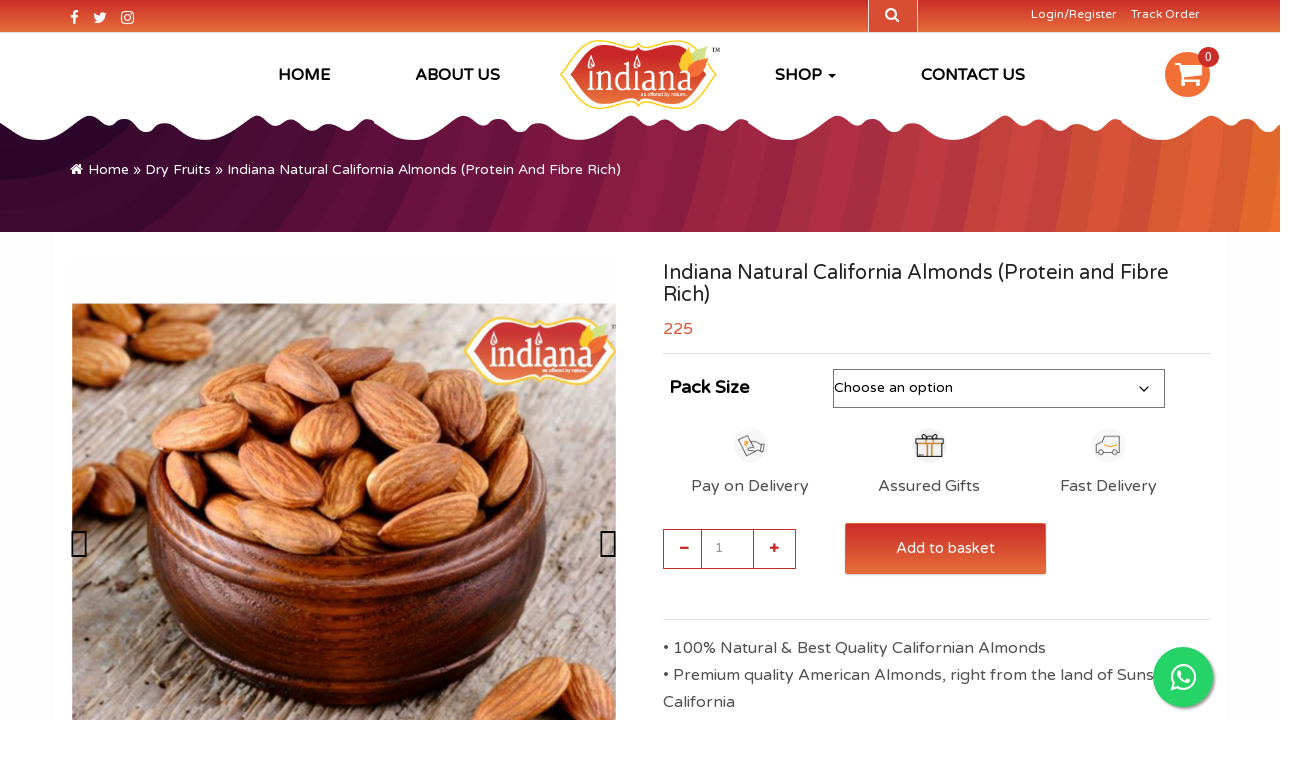

--- FILE ---
content_type: text/html; charset=UTF-8
request_url: https://indianafoods.in/product/indiana-natural-california-almonds-protein-and-fibre-rich/
body_size: 31298
content:


<!DOCTYPE html>
<html lang="en-GB">
	<head>
		<meta http-equiv="content-type" content="text/html; charset=UTF-8" />
		<meta http-equiv="X-UA-Compatible" content="IE=edge">
		<meta name="viewport" content="width=device-width, initial-scale=1">
		<link rel="pingback" href="https://indianafoods.in/xmlrpc.php" />
		<title>Indiana Natural California Almonds (Protein and Fibre Rich) &#8211; Indiana</title>
<meta name='robots' content='max-image-preview:large' />
<link rel="alternate" type="application/rss+xml" title="Indiana &raquo; Feed" href="https://indianafoods.in/feed/" />
<link rel="alternate" type="application/rss+xml" title="Indiana &raquo; Comments Feed" href="https://indianafoods.in/comments/feed/" />
<link rel="alternate" type="application/rss+xml" title="Indiana &raquo; Indiana Natural California Almonds (Protein and Fibre Rich) Comments Feed" href="https://indianafoods.in/product/indiana-natural-california-almonds-protein-and-fibre-rich/feed/" />
<link rel="alternate" title="oEmbed (JSON)" type="application/json+oembed" href="https://indianafoods.in/wp-json/oembed/1.0/embed?url=https%3A%2F%2Findianafoods.in%2Fproduct%2Findiana-natural-california-almonds-protein-and-fibre-rich%2F" />
<link rel="alternate" title="oEmbed (XML)" type="text/xml+oembed" href="https://indianafoods.in/wp-json/oembed/1.0/embed?url=https%3A%2F%2Findianafoods.in%2Fproduct%2Findiana-natural-california-almonds-protein-and-fibre-rich%2F&#038;format=xml" />
<style id='wp-img-auto-sizes-contain-inline-css' type='text/css'>
img:is([sizes=auto i],[sizes^="auto," i]){contain-intrinsic-size:3000px 1500px}
/*# sourceURL=wp-img-auto-sizes-contain-inline-css */
</style>
<link rel='stylesheet' id='ajax-auth-style-css' href='https://indianafoods.in/wp-content/themes/indiana/css/ajax-auth-style.css?ver=6.9' type='text/css' media='all' />
<style id='wp-emoji-styles-inline-css' type='text/css'>

	img.wp-smiley, img.emoji {
		display: inline !important;
		border: none !important;
		box-shadow: none !important;
		height: 1em !important;
		width: 1em !important;
		margin: 0 0.07em !important;
		vertical-align: -0.1em !important;
		background: none !important;
		padding: 0 !important;
	}
/*# sourceURL=wp-emoji-styles-inline-css */
</style>
<link rel='stylesheet' id='wp-block-library-css' href='https://indianafoods.in/wp-includes/css/dist/block-library/style.min.css?ver=6.9' type='text/css' media='all' />
<link rel='stylesheet' id='wc-blocks-style-css' href='https://indianafoods.in/wp-content/plugins/woocommerce/assets/client/blocks/wc-blocks.css?ver=wc-10.4.3' type='text/css' media='all' />
<style id='global-styles-inline-css' type='text/css'>
:root{--wp--preset--aspect-ratio--square: 1;--wp--preset--aspect-ratio--4-3: 4/3;--wp--preset--aspect-ratio--3-4: 3/4;--wp--preset--aspect-ratio--3-2: 3/2;--wp--preset--aspect-ratio--2-3: 2/3;--wp--preset--aspect-ratio--16-9: 16/9;--wp--preset--aspect-ratio--9-16: 9/16;--wp--preset--color--black: #000000;--wp--preset--color--cyan-bluish-gray: #abb8c3;--wp--preset--color--white: #ffffff;--wp--preset--color--pale-pink: #f78da7;--wp--preset--color--vivid-red: #cf2e2e;--wp--preset--color--luminous-vivid-orange: #ff6900;--wp--preset--color--luminous-vivid-amber: #fcb900;--wp--preset--color--light-green-cyan: #7bdcb5;--wp--preset--color--vivid-green-cyan: #00d084;--wp--preset--color--pale-cyan-blue: #8ed1fc;--wp--preset--color--vivid-cyan-blue: #0693e3;--wp--preset--color--vivid-purple: #9b51e0;--wp--preset--gradient--vivid-cyan-blue-to-vivid-purple: linear-gradient(135deg,rgb(6,147,227) 0%,rgb(155,81,224) 100%);--wp--preset--gradient--light-green-cyan-to-vivid-green-cyan: linear-gradient(135deg,rgb(122,220,180) 0%,rgb(0,208,130) 100%);--wp--preset--gradient--luminous-vivid-amber-to-luminous-vivid-orange: linear-gradient(135deg,rgb(252,185,0) 0%,rgb(255,105,0) 100%);--wp--preset--gradient--luminous-vivid-orange-to-vivid-red: linear-gradient(135deg,rgb(255,105,0) 0%,rgb(207,46,46) 100%);--wp--preset--gradient--very-light-gray-to-cyan-bluish-gray: linear-gradient(135deg,rgb(238,238,238) 0%,rgb(169,184,195) 100%);--wp--preset--gradient--cool-to-warm-spectrum: linear-gradient(135deg,rgb(74,234,220) 0%,rgb(151,120,209) 20%,rgb(207,42,186) 40%,rgb(238,44,130) 60%,rgb(251,105,98) 80%,rgb(254,248,76) 100%);--wp--preset--gradient--blush-light-purple: linear-gradient(135deg,rgb(255,206,236) 0%,rgb(152,150,240) 100%);--wp--preset--gradient--blush-bordeaux: linear-gradient(135deg,rgb(254,205,165) 0%,rgb(254,45,45) 50%,rgb(107,0,62) 100%);--wp--preset--gradient--luminous-dusk: linear-gradient(135deg,rgb(255,203,112) 0%,rgb(199,81,192) 50%,rgb(65,88,208) 100%);--wp--preset--gradient--pale-ocean: linear-gradient(135deg,rgb(255,245,203) 0%,rgb(182,227,212) 50%,rgb(51,167,181) 100%);--wp--preset--gradient--electric-grass: linear-gradient(135deg,rgb(202,248,128) 0%,rgb(113,206,126) 100%);--wp--preset--gradient--midnight: linear-gradient(135deg,rgb(2,3,129) 0%,rgb(40,116,252) 100%);--wp--preset--font-size--small: 13px;--wp--preset--font-size--medium: 20px;--wp--preset--font-size--large: 36px;--wp--preset--font-size--x-large: 42px;--wp--preset--spacing--20: 0.44rem;--wp--preset--spacing--30: 0.67rem;--wp--preset--spacing--40: 1rem;--wp--preset--spacing--50: 1.5rem;--wp--preset--spacing--60: 2.25rem;--wp--preset--spacing--70: 3.38rem;--wp--preset--spacing--80: 5.06rem;--wp--preset--shadow--natural: 6px 6px 9px rgba(0, 0, 0, 0.2);--wp--preset--shadow--deep: 12px 12px 50px rgba(0, 0, 0, 0.4);--wp--preset--shadow--sharp: 6px 6px 0px rgba(0, 0, 0, 0.2);--wp--preset--shadow--outlined: 6px 6px 0px -3px rgb(255, 255, 255), 6px 6px rgb(0, 0, 0);--wp--preset--shadow--crisp: 6px 6px 0px rgb(0, 0, 0);}:where(.is-layout-flex){gap: 0.5em;}:where(.is-layout-grid){gap: 0.5em;}body .is-layout-flex{display: flex;}.is-layout-flex{flex-wrap: wrap;align-items: center;}.is-layout-flex > :is(*, div){margin: 0;}body .is-layout-grid{display: grid;}.is-layout-grid > :is(*, div){margin: 0;}:where(.wp-block-columns.is-layout-flex){gap: 2em;}:where(.wp-block-columns.is-layout-grid){gap: 2em;}:where(.wp-block-post-template.is-layout-flex){gap: 1.25em;}:where(.wp-block-post-template.is-layout-grid){gap: 1.25em;}.has-black-color{color: var(--wp--preset--color--black) !important;}.has-cyan-bluish-gray-color{color: var(--wp--preset--color--cyan-bluish-gray) !important;}.has-white-color{color: var(--wp--preset--color--white) !important;}.has-pale-pink-color{color: var(--wp--preset--color--pale-pink) !important;}.has-vivid-red-color{color: var(--wp--preset--color--vivid-red) !important;}.has-luminous-vivid-orange-color{color: var(--wp--preset--color--luminous-vivid-orange) !important;}.has-luminous-vivid-amber-color{color: var(--wp--preset--color--luminous-vivid-amber) !important;}.has-light-green-cyan-color{color: var(--wp--preset--color--light-green-cyan) !important;}.has-vivid-green-cyan-color{color: var(--wp--preset--color--vivid-green-cyan) !important;}.has-pale-cyan-blue-color{color: var(--wp--preset--color--pale-cyan-blue) !important;}.has-vivid-cyan-blue-color{color: var(--wp--preset--color--vivid-cyan-blue) !important;}.has-vivid-purple-color{color: var(--wp--preset--color--vivid-purple) !important;}.has-black-background-color{background-color: var(--wp--preset--color--black) !important;}.has-cyan-bluish-gray-background-color{background-color: var(--wp--preset--color--cyan-bluish-gray) !important;}.has-white-background-color{background-color: var(--wp--preset--color--white) !important;}.has-pale-pink-background-color{background-color: var(--wp--preset--color--pale-pink) !important;}.has-vivid-red-background-color{background-color: var(--wp--preset--color--vivid-red) !important;}.has-luminous-vivid-orange-background-color{background-color: var(--wp--preset--color--luminous-vivid-orange) !important;}.has-luminous-vivid-amber-background-color{background-color: var(--wp--preset--color--luminous-vivid-amber) !important;}.has-light-green-cyan-background-color{background-color: var(--wp--preset--color--light-green-cyan) !important;}.has-vivid-green-cyan-background-color{background-color: var(--wp--preset--color--vivid-green-cyan) !important;}.has-pale-cyan-blue-background-color{background-color: var(--wp--preset--color--pale-cyan-blue) !important;}.has-vivid-cyan-blue-background-color{background-color: var(--wp--preset--color--vivid-cyan-blue) !important;}.has-vivid-purple-background-color{background-color: var(--wp--preset--color--vivid-purple) !important;}.has-black-border-color{border-color: var(--wp--preset--color--black) !important;}.has-cyan-bluish-gray-border-color{border-color: var(--wp--preset--color--cyan-bluish-gray) !important;}.has-white-border-color{border-color: var(--wp--preset--color--white) !important;}.has-pale-pink-border-color{border-color: var(--wp--preset--color--pale-pink) !important;}.has-vivid-red-border-color{border-color: var(--wp--preset--color--vivid-red) !important;}.has-luminous-vivid-orange-border-color{border-color: var(--wp--preset--color--luminous-vivid-orange) !important;}.has-luminous-vivid-amber-border-color{border-color: var(--wp--preset--color--luminous-vivid-amber) !important;}.has-light-green-cyan-border-color{border-color: var(--wp--preset--color--light-green-cyan) !important;}.has-vivid-green-cyan-border-color{border-color: var(--wp--preset--color--vivid-green-cyan) !important;}.has-pale-cyan-blue-border-color{border-color: var(--wp--preset--color--pale-cyan-blue) !important;}.has-vivid-cyan-blue-border-color{border-color: var(--wp--preset--color--vivid-cyan-blue) !important;}.has-vivid-purple-border-color{border-color: var(--wp--preset--color--vivid-purple) !important;}.has-vivid-cyan-blue-to-vivid-purple-gradient-background{background: var(--wp--preset--gradient--vivid-cyan-blue-to-vivid-purple) !important;}.has-light-green-cyan-to-vivid-green-cyan-gradient-background{background: var(--wp--preset--gradient--light-green-cyan-to-vivid-green-cyan) !important;}.has-luminous-vivid-amber-to-luminous-vivid-orange-gradient-background{background: var(--wp--preset--gradient--luminous-vivid-amber-to-luminous-vivid-orange) !important;}.has-luminous-vivid-orange-to-vivid-red-gradient-background{background: var(--wp--preset--gradient--luminous-vivid-orange-to-vivid-red) !important;}.has-very-light-gray-to-cyan-bluish-gray-gradient-background{background: var(--wp--preset--gradient--very-light-gray-to-cyan-bluish-gray) !important;}.has-cool-to-warm-spectrum-gradient-background{background: var(--wp--preset--gradient--cool-to-warm-spectrum) !important;}.has-blush-light-purple-gradient-background{background: var(--wp--preset--gradient--blush-light-purple) !important;}.has-blush-bordeaux-gradient-background{background: var(--wp--preset--gradient--blush-bordeaux) !important;}.has-luminous-dusk-gradient-background{background: var(--wp--preset--gradient--luminous-dusk) !important;}.has-pale-ocean-gradient-background{background: var(--wp--preset--gradient--pale-ocean) !important;}.has-electric-grass-gradient-background{background: var(--wp--preset--gradient--electric-grass) !important;}.has-midnight-gradient-background{background: var(--wp--preset--gradient--midnight) !important;}.has-small-font-size{font-size: var(--wp--preset--font-size--small) !important;}.has-medium-font-size{font-size: var(--wp--preset--font-size--medium) !important;}.has-large-font-size{font-size: var(--wp--preset--font-size--large) !important;}.has-x-large-font-size{font-size: var(--wp--preset--font-size--x-large) !important;}
/*# sourceURL=global-styles-inline-css */
</style>

<style id='classic-theme-styles-inline-css' type='text/css'>
/*! This file is auto-generated */
.wp-block-button__link{color:#fff;background-color:#32373c;border-radius:9999px;box-shadow:none;text-decoration:none;padding:calc(.667em + 2px) calc(1.333em + 2px);font-size:1.125em}.wp-block-file__button{background:#32373c;color:#fff;text-decoration:none}
/*# sourceURL=/wp-includes/css/classic-themes.min.css */
</style>
<link rel='stylesheet' id='contact-form-7-css' href='https://indianafoods.in/wp-content/plugins/contact-form-7/includes/css/styles.css?ver=6.1.4' type='text/css' media='all' />
<link rel='stylesheet' id='woocommerce-layout-css' href='https://indianafoods.in/wp-content/plugins/woocommerce/assets/css/woocommerce-layout.css?ver=10.4.3' type='text/css' media='all' />
<link rel='stylesheet' id='woocommerce-smallscreen-css' href='https://indianafoods.in/wp-content/plugins/woocommerce/assets/css/woocommerce-smallscreen.css?ver=10.4.3' type='text/css' media='only screen and (max-width: 768px)' />
<link rel='stylesheet' id='woocommerce-general-css' href='https://indianafoods.in/wp-content/plugins/woocommerce/assets/css/woocommerce.css?ver=10.4.3' type='text/css' media='all' />
<style id='woocommerce-inline-inline-css' type='text/css'>
.woocommerce form .form-row .required { visibility: visible; }
/*# sourceURL=woocommerce-inline-inline-css */
</style>
<link rel='stylesheet' id='bootstrap-css' href='https://indianafoods.in/wp-content/themes/indiana/css/bootstrap.css?ver=3.3.6' type='text/css' media='all' />
<link rel='stylesheet' id='giga-store-stylesheet-css' href='https://indianafoods.in/wp-content/themes/indiana/style.css?ver=1.0.4' type='text/css' media='all' />
<link rel='stylesheet' id='font-awesome-css' href='https://indianafoods.in/wp-content/plugins/elementor/assets/lib/font-awesome/css/font-awesome.min.css?ver=4.7.0' type='text/css' media='all' />
<link rel='stylesheet' id='of-canvas-menu-css' href='https://indianafoods.in/wp-content/themes/indiana/css/jquery.mmenu.all.css?ver=5.5.3' type='text/css' media='all' />
<link rel='stylesheet' id='carouselcss-css' href='https://indianafoods.in/wp-content/themes/indiana/carousel/css/owl.carousel.css?ver=6.9' type='text/css' media='all' />
<link rel='stylesheet' id='carouseltheme-css' href='https://indianafoods.in/wp-content/themes/indiana/carousel/css/owl.theme.css?ver=6.9' type='text/css' media='all' />
<link rel='stylesheet' id='animate-css' href='https://indianafoods.in/wp-content/themes/indiana/css/animate.min.css?ver=3.5.1' type='text/css' media='all' />
<link rel='stylesheet' id='slick-css' href='https://indianafoods.in/wp-content/plugins/woo-product-gallery-slider/assets/css/slick.css?ver=2.3.22' type='text/css' media='all' />
<link rel='stylesheet' id='slick-theme-css' href='https://indianafoods.in/wp-content/plugins/woo-product-gallery-slider/assets/css/slick-theme.css?ver=2.3.22' type='text/css' media='all' />
<link rel='stylesheet' id='fancybox-css' href='https://indianafoods.in/wp-content/plugins/woo-product-gallery-slider/assets/css/jquery.fancybox.min.css?ver=2.3.22' type='text/css' media='all' />
<style id='fancybox-inline-css' type='text/css'>

					.wpgs-nav .slick-track {
						transform: inherit !important;
					}
				.wpgs-for .slick-slide{cursor:pointer;}
/*# sourceURL=fancybox-inline-css */
</style>
<link rel='stylesheet' id='flaticon-wpgs-css' href='https://indianafoods.in/wp-content/plugins/woo-product-gallery-slider/assets/css/font/flaticon.css?ver=2.3.22' type='text/css' media='all' />
<script type="text/javascript" src="https://indianafoods.in/wp-includes/js/jquery/jquery.min.js?ver=3.7.1" id="jquery-core-js"></script>
<script type="text/javascript" src="https://indianafoods.in/wp-includes/js/jquery/jquery-migrate.min.js?ver=3.4.1" id="jquery-migrate-js"></script>
<script type="text/javascript" src="https://indianafoods.in/wp-content/themes/indiana/js/jquery.validate.js?ver=6.9" id="validate-script-js"></script>
<script type="text/javascript" id="ajax-auth-script-js-extra">
/* <![CDATA[ */
var ajax_auth_object = {"ajaxurl":"https://indianafoods.in/wp-admin/admin-ajax.php","redirecturl":"https://indianafoods.in","loadingmessage":"Sending user info, please wait..."};
//# sourceURL=ajax-auth-script-js-extra
/* ]]> */
</script>
<script type="text/javascript" src="https://indianafoods.in/wp-content/themes/indiana/js/ajax-auth-script.js?ver=6.9" id="ajax-auth-script-js"></script>
<script type="text/javascript" src="https://indianafoods.in/wp-content/plugins/woocommerce/assets/js/jquery-blockui/jquery.blockUI.min.js?ver=2.7.0-wc.10.4.3" id="wc-jquery-blockui-js" defer="defer" data-wp-strategy="defer"></script>
<script type="text/javascript" id="wc-add-to-cart-js-extra">
/* <![CDATA[ */
var wc_add_to_cart_params = {"ajax_url":"/wp-admin/admin-ajax.php","wc_ajax_url":"/?wc-ajax=%%endpoint%%","i18n_view_cart":"View basket","cart_url":"https://indianafoods.in/cart/","is_cart":"","cart_redirect_after_add":"no"};
//# sourceURL=wc-add-to-cart-js-extra
/* ]]> */
</script>
<script type="text/javascript" src="https://indianafoods.in/wp-content/plugins/woocommerce/assets/js/frontend/add-to-cart.min.js?ver=10.4.3" id="wc-add-to-cart-js" defer="defer" data-wp-strategy="defer"></script>
<script type="text/javascript" id="wc-single-product-js-extra">
/* <![CDATA[ */
var wc_single_product_params = {"i18n_required_rating_text":"Please select a rating","i18n_rating_options":["1 of 5 stars","2 of 5 stars","3 of 5 stars","4 of 5 stars","5 of 5 stars"],"i18n_product_gallery_trigger_text":"View full-screen image gallery","review_rating_required":"yes","flexslider":{"rtl":false,"animation":"slide","smoothHeight":true,"directionNav":false,"controlNav":"thumbnails","slideshow":false,"animationSpeed":500,"animationLoop":false,"allowOneSlide":false},"zoom_enabled":"","zoom_options":[],"photoswipe_enabled":"","photoswipe_options":{"shareEl":false,"closeOnScroll":false,"history":false,"hideAnimationDuration":0,"showAnimationDuration":0},"flexslider_enabled":""};
//# sourceURL=wc-single-product-js-extra
/* ]]> */
</script>
<script type="text/javascript" src="https://indianafoods.in/wp-content/plugins/woocommerce/assets/js/frontend/single-product.min.js?ver=10.4.3" id="wc-single-product-js" defer="defer" data-wp-strategy="defer"></script>
<script type="text/javascript" src="https://indianafoods.in/wp-content/plugins/woocommerce/assets/js/js-cookie/js.cookie.min.js?ver=2.1.4-wc.10.4.3" id="wc-js-cookie-js" defer="defer" data-wp-strategy="defer"></script>
<script type="text/javascript" id="woocommerce-js-extra">
/* <![CDATA[ */
var woocommerce_params = {"ajax_url":"/wp-admin/admin-ajax.php","wc_ajax_url":"/?wc-ajax=%%endpoint%%","i18n_password_show":"Show password","i18n_password_hide":"Hide password"};
//# sourceURL=woocommerce-js-extra
/* ]]> */
</script>
<script type="text/javascript" src="https://indianafoods.in/wp-content/plugins/woocommerce/assets/js/frontend/woocommerce.min.js?ver=10.4.3" id="woocommerce-js" defer="defer" data-wp-strategy="defer"></script>
<link rel="https://api.w.org/" href="https://indianafoods.in/wp-json/" /><link rel="alternate" title="JSON" type="application/json" href="https://indianafoods.in/wp-json/wp/v2/product/73" /><link rel="EditURI" type="application/rsd+xml" title="RSD" href="https://indianafoods.in/xmlrpc.php?rsd" />
<link rel="canonical" href="https://indianafoods.in/product/indiana-natural-california-almonds-protein-and-fibre-rich/" />
<link rel='shortlink' href='https://indianafoods.in/?p=73' />
	<noscript><style>.woocommerce-product-gallery{ opacity: 1 !important; }</style></noscript>
	<meta name="generator" content="Elementor 3.29.2; features: e_font_icon_svg, additional_custom_breakpoints, e_local_google_fonts, e_element_cache; settings: css_print_method-external, google_font-enabled, font_display-swap">
<style type="text/css">.recentcomments a{display:inline !important;padding:0 !important;margin:0 !important;}</style>			<style>
				.e-con.e-parent:nth-of-type(n+4):not(.e-lazyloaded):not(.e-no-lazyload),
				.e-con.e-parent:nth-of-type(n+4):not(.e-lazyloaded):not(.e-no-lazyload) * {
					background-image: none !important;
				}
				@media screen and (max-height: 1024px) {
					.e-con.e-parent:nth-of-type(n+3):not(.e-lazyloaded):not(.e-no-lazyload),
					.e-con.e-parent:nth-of-type(n+3):not(.e-lazyloaded):not(.e-no-lazyload) * {
						background-image: none !important;
					}
				}
				@media screen and (max-height: 640px) {
					.e-con.e-parent:nth-of-type(n+2):not(.e-lazyloaded):not(.e-no-lazyload),
					.e-con.e-parent:nth-of-type(n+2):not(.e-lazyloaded):not(.e-no-lazyload) * {
						background-image: none !important;
					}
				}
			</style>
			<style type="text/css">.wpgs-for .slick-arrow::before,.wpgs-nav .slick-prev::before, .wpgs-nav .slick-next::before{color:#000;}.fancybox-bg{background-color:rgba(10,0,0,0.75);}.fancybox-caption,.fancybox-infobar{color:#fff;}.wpgs-nav .slick-slide{border-color:transparent}.wpgs-nav .slick-current{border-color:#000}.wpgs-video-wrapper{min-height:500px;}</style><link rel="icon" href="https://indianafoods.in/wp-content/uploads/2020/01/cropped-fevicon-1-1-1-32x32.png" sizes="32x32" />
<link rel="icon" href="https://indianafoods.in/wp-content/uploads/2020/01/cropped-fevicon-1-1-1-192x192.png" sizes="192x192" />
<link rel="apple-touch-icon" href="https://indianafoods.in/wp-content/uploads/2020/01/cropped-fevicon-1-1-1-180x180.png" />
<meta name="msapplication-TileImage" content="https://indianafoods.in/wp-content/uploads/2020/01/cropped-fevicon-1-1-1-270x270.png" />
		<style type="text/css" id="wp-custom-css">
			h1.entry-title.page-header {
    display: none;
}

ul.top-social li a .fa {
    padding-top: 10px;
}


.rsrc-container-header:after {
	background: url('https://indianafoods.in/wp-content/uploads/2020/01/header-after-1.png');  
}

.home-after:after {
	background: url('https://indianafoods.in/wp-content/uploads/2020/01/header-after-1.png'); 
}

.single-product .woocommerce div.product div.images div.slider .caroufredsel_wrapper{
	        min-height: 130px !important;
}

.single-product .yith_magnifier_gallery li{
	border: 1px solid #ddd;
    margin: 0 5px;
}

.single-product .yith_magnifier_gallery li a{
	    margin-top: 4px;
    margin-bottom: 5px ! important;
    height: auto !important;
    padding: 0px 5px;
}

.wpgs-nav .slick-slide{
	  border: 1px solid #ddd;
    padding: 5px;
}

.woocommerce-cart table.cart td.actions .coupon .input-text{
	    width: 51%;
}

.payment_method_razorpay label img{
	display:none;
}

.searchbox{
    position:relative;
    min-width:50px;
    width:0%;
    height:32px ;
    float:right;
    overflow:hidden;
    
    -webkit-transition: width 0.3s;
    -moz-transition: width 0.3s;
    -ms-transition: width 0.3s;
    -o-transition: width 0.3s;
    transition: width 0.3s;
}

.searchbox-input{
    top:0;
    right:0;
    border:0;
    outline:0;
    background:#dcddd8;
    width:100%;
    height:50px;
    margin:0;
    padding:0px 55px 0px 20px;
    font-size:20px;
    color:red;
}
.searchbox-input::-webkit-input-placeholder {
    color: #d74b4b;
}
.searchbox-input:-moz-placeholder {
    color: #d74b4b;
}
.searchbox-input::-moz-placeholder {
    color: #d74b4b;
}
.searchbox-input:-ms-input-placeholder {
    color: #d74b4b;
}

.searchbox-icon{
    width:50px;
    height:50px;
    display:block;
    position:absolute;
    top:0;
    font-family:verdana;
    font-size:22px;
    right:0;
    padding:0;
    margin:0;
    border:0;
    outline:0;
    line-height:30px;
    text-align:center;
    cursor:pointer;
    color:#dcddd8;
    background:#172b3c;
}

.searchbox-submit{
    height: 32px;
    display: block;
    position: absolute;
    top: 0;
    font-size: 18px;
    right: 0;
    padding: 0 14px;
    margin: 0;      
    line-height: 30px;
    text-align: center;
    cursor: pointer;
    color: #dcddd8;
    background:#d94e32;
    border: none;
}

.searchbox-submit:hover{
color: #ddd;
    border-color: #e76e3b;
}
.searchbox-submit i.fa{
    
}
.searchbox-open{
    width:100%;
}

.woocommerce-checkout-review-order .woocommerce-terms-and-conditions-checkbox-text{
	position: relative;
    width: 100%;
    left: 22px;
    top: -9px;
}

.payment-gateway .gateway-icon svg{
	    height: 23px ! important;
}

ul.top-social{
	  padding: 0;
    margin: 0;
    list-style: none;
    width: 78px;
    display: inline-block;
}
ul.top-social li{
	  display: inline-block;
    margin-right: 10px;
}
ul.top-social li a{
	    color: #fff;
}
ul.top-social li a .fa{
	font-size: 15px;
}
.top-header .address{
	display: inline-block;
}

.woocommerce-account .entry-content{
	   min-height: 300px;
}
		</style>
		
		<link href="https://fonts.googleapis.com/css?family=Varela+Round|Pacifico&display=swap" rel="stylesheet">


	</head>
	<body id="blog" class="wp-singular product-template-default single single-product postid-73 wp-custom-logo wp-theme-indiana theme-indiana woocommerce woocommerce-page woocommerce-no-js elementor-default elementor-kit-5167">

	<div class="top-header">
  <div class="container">
    <div class="row">      
      
      <div class="col-lg-4 col-md-4 col-sm-4 col-xs-12">
      <ul class="top-social">
        <li><a href="https://www.facebook.com/shop.indianafoods"  target="_blank"><i class="fa fa-facebook" aria-hidden="true"></i></a></li>
        <li><a href="#"><i class="fa fa-twitter" aria-hidden="true"></i></a></li>
        <li><a href="https://www.instagram.com/indiana.foods/" target="_blank"><i class="fa fa-instagram" aria-hidden="true"></i></a></li>
      </ul>
        <p class="address">         
          </p>
      </div>      
      
      <div class="col-lg-5 col-md-5 col-sm-6 col-xs-12">
        <form role="search" class="searchbox" method="get" action="https://indianafoods.in/">
          <input type="hidden" name="post_type" value="product" />
          <input type="text" placeholder="Search......" name="s" class="searchbox-input" onkeyup="buttonUp();" required>
        <button type="submit" class="searchbox-submit"><i class="fa fa-search"></i></button>
        <span class="searchbox-icon"><i class="fa fa-search"></i></span>        
          
        </form>
        
      </div>

      <div class="col-md-3 col-sm-2 col-xs-12 hidden-xs hidden-sm">
        <ul class="user-nav">               
                        
                <li>
                    <a href="#" class="" id="show_login">Login/Register</a>
                  </li>                  
             
              <li>
                  <a href="https://www.shiprocket.in/shipment-tracking/#track">Track Order</a>
              </li> 
          </ul>
        </div>  

    </div>
  </div>
</div>
	<div class="container-fluid rsrc-container-header">

	<div class="header-section visible-xs"> 
		<div class="container">
			<header id="site-header" class="col-sm-3 text-center-sm hidden-xs rsrc-header" itemscope itemtype="http://schema.org/WPHeader" role="banner"> 
				<a href="https://indianafoods.in/" class="custom-logo-link" rel="home"><img width="231" height="100" src="https://indianafoods.in/wp-content/uploads/2020/01/cropped-indiana-logo.png" class="custom-logo" alt="Indiana" decoding="async" /></a>	
			</header>
			<div class="rsrc-main-menu col-md-9 no-gutter">
				<nav id="mobile-menu-navigation" class="navbar" role="navigation" itemscope itemtype="http://schema.org/SiteNavigationElement"> 
					<div class="navbar-header">
						<a href="#menu">
							<button type="button" class="navbar-toggle" data-toggle="collapse" data-target="off-canvas">
								<span class="sr-only">Toggle navigation</span>
								<span class="icon-bar"></span>
								<span class="icon-bar"></span>
								<span class="icon-bar"></span>
							</button>
						</a> 	
						<div class="navbar-text mobile-title visible-xs">
							<a href="https://indianafoods.in/" class="custom-logo-link" rel="home"><img width="231" height="100" src="https://indianafoods.in/wp-content/uploads/2020/01/cropped-indiana-logo.png" class="custom-logo" alt="Indiana" decoding="async" /></a>	
						</div>
						
						<div class="mobile-cart visible-xs">
            			    			<div class="header-cart text-right text-center-sm text-center-xs no-gutter">
				<div class="header-cart-block">
					<div class="header-cart-inner">
							
			<a class="cart-contents text-right" href="https://indianafoods.in/cart/" title="View your shopping cart">
				<i class="fa fa-shopping-cart"><span class="count">0</span></i><div class="amount-title">Cart </div><div class="amount-cart">&#8377;0</div> 
			</a>
								</div>
									</div>
			</div>
			            			</div>
					</div>
					
					<div class="collapse navbar-collapse navbar-2-collapse"><ul id="menu-mobile-menu" class="nav navbar-nav"><li id="menu-item-15" class="menu-item menu-item-type-post_type menu-item-object-page menu-item-home menu-item-15"><a title="Home" href="https://indianafoods.in/">Home</a></li>
<li id="menu-item-162" class="menu-item menu-item-type-post_type menu-item-object-page menu-item-has-children current_page_parent menu-item-162 dropdown"><a title="Shop" href="https://indianafoods.in/shop/" data-toggle="dropdown" class="dropdown-toggle">Shop <span class="caret"></span></a>
<ul role="menu" class=" dropdown-menu">
	<li id="menu-item-163" class="menu-item menu-item-type-custom menu-item-object-custom menu-item-163"><a title="Dry Fruits" href="/product-category/dry-fruits/">Dry Fruits</a></li>
	<li id="menu-item-164" class="menu-item menu-item-type-custom menu-item-object-custom menu-item-164"><a title="Nuts &amp; Seeds" href="/product-category/nuts-seeds/">Nuts &#038; Seeds</a></li>
	<li id="menu-item-165" class="menu-item menu-item-type-custom menu-item-object-custom menu-item-has-children menu-item-165 dropdown-submenu"><a title="Spices" href="/product-category/spices/" data-toggle="dropdown" class="dropdown-toggle">Spices</a>
	<ul role="menu" class=" dropdown-menu">
		<li id="menu-item-166" class="menu-item menu-item-type-custom menu-item-object-custom menu-item-166"><a title="Powdered Spices" href="/product-category/spices/powdered-spices/">Powdered Spices</a></li>
		<li id="menu-item-167" class="menu-item menu-item-type-custom menu-item-object-custom menu-item-167"><a title="Whole Spices" href="/product-category/spices/whole-spices/">Whole Spices</a></li>
		<li id="menu-item-883" class="menu-item menu-item-type-custom menu-item-object-custom menu-item-883"><a title="Veg Mix Spices" href="https://indianafoods.in/product-category/spices/mix-spices/veg/">Veg Mix Spices</a></li>
		<li id="menu-item-884" class="menu-item menu-item-type-custom menu-item-object-custom menu-item-884"><a title="Non-Veg Mix Spices" href="https://indianafoods.in/product-category/spices/mix-spices/non-veg/">Non-Veg Mix Spices</a></li>
	</ul>
</li>
	<li id="menu-item-169" class="menu-item menu-item-type-custom menu-item-object-custom menu-item-169"><a title="Baking Essentials" href="/product-category/baking-essentials/">Baking Essentials</a></li>
	<li id="menu-item-170" class="menu-item menu-item-type-custom menu-item-object-custom menu-item-170"><a title="Breakfast Essentials" href="/product-category/breakfast-essentials/">Breakfast Essentials</a></li>
	<li id="menu-item-945" class="menu-item menu-item-type-custom menu-item-object-custom menu-item-945"><a title="Health Care" href="https://indianafoods.in/product-category/health-care/">Health Care</a></li>
</ul>
</li>
<li id="menu-item-16" class="menu-item menu-item-type-post_type menu-item-object-page menu-item-16"><a title="About Us" href="https://indianafoods.in/about-us/">About Us</a></li>
<li id="menu-item-160" class="menu-item menu-item-type-post_type menu-item-object-page menu-item-160"><a title="Contact Us" href="https://indianafoods.in/contact-us/">Contact Us</a></li>
<li id="menu-item-161" class="menu-item menu-item-type-post_type menu-item-object-page menu-item-161"><a title="Login/Register" href="https://indianafoods.in/my-account/">Login/Register</a></li>
<li id="menu-item-251" class="menu-item menu-item-type-custom menu-item-object-custom menu-item-251"><a title="Track Order" href="https://www.shiprocket.in/shipment-tracking/#track">Track Order</a></li>
</ul></div>				</nav>
			</div>
		</div> 
	</div>	

	<div class="header-section row visible-md visible-sm visible-lg">
		<div class="container">	

			<div class="rsrc-main-menu col-md-5 no-gutter">
				<nav class="navbar" role="navigation" itemscope itemtype="http://schema.org/SiteNavigationElement"> 
					<div class="asdfsdf"><ul id="menu-left-menu" class="nav navbar-nav"><li id="menu-item-28" class="menu-item menu-item-type-post_type menu-item-object-page menu-item-home menu-item-28"><a title="Home" href="https://indianafoods.in/">Home</a></li>
<li id="menu-item-29" class="menu-item menu-item-type-post_type menu-item-object-page menu-item-29"><a title="About Us" href="https://indianafoods.in/about-us/">About Us</a></li>
</ul></div>				</nav>
			</div>		

			<header id="site-header" class="col-md-2 text-center-sm hidden-xs rsrc-header" itemscope itemtype="http://schema.org/WPHeader" role="banner">	

				<a href="https://indianafoods.in/" class="custom-logo-link" rel="home"><img width="231" height="100" src="https://indianafoods.in/wp-content/uploads/2020/01/cropped-indiana-logo.png" class="custom-logo" alt="Indiana" decoding="async" /></a>	
			</header>

			<div class="rsrc-main-menu col-md-4 no-gutter">
				<nav id="main-navigation" class="navbar" role="navigation" itemscope itemtype="http://schema.org/SiteNavigationElement"> 				
					
					<div class="sdfasdf"><ul id="menu-right-menu" class="nav navbar-nav"><li id="menu-item-54" class="menu-item menu-item-type-post_type menu-item-object-page menu-item-has-children current_page_parent menu-item-54 dropdown"><a title="Shop" href="https://indianafoods.in/shop/" data-toggle="dropdown" class="dropdown-toggle">Shop <span class="caret"></span></a>
<ul role="menu" class=" dropdown-menu">
	<li id="menu-item-63" class="menu-item menu-item-type-custom menu-item-object-custom menu-item-63"><a title="Breakfast Essentials" href="/product-category/breakfast-essentials/">Breakfast Essentials</a></li>
	<li id="menu-item-56" class="menu-item menu-item-type-custom menu-item-object-custom menu-item-56"><a title="Dry Fruits" href="/product-category/dry-fruits/">Dry Fruits</a></li>
	<li id="menu-item-57" class="menu-item menu-item-type-custom menu-item-object-custom menu-item-57"><a title="Nuts &amp; Seeds" href="/product-category/nuts-seeds/">Nuts &#038; Seeds</a></li>
	<li id="menu-item-58" class="menu-item menu-item-type-custom menu-item-object-custom menu-item-has-children menu-item-58 dropdown-submenu"><a title="Spices" href="/product-category/spices/" data-toggle="dropdown" class="dropdown-toggle">Spices</a>
	<ul role="menu" class=" dropdown-menu">
		<li id="menu-item-59" class="menu-item menu-item-type-custom menu-item-object-custom menu-item-59"><a title="Powdered Spices" href="/product-category/spices/powdered-spices/">Powdered Spices</a></li>
		<li id="menu-item-60" class="menu-item menu-item-type-custom menu-item-object-custom menu-item-60"><a title="Whole Spices" href="/product-category/spices/whole-spices/">Whole Spices</a></li>
		<li id="menu-item-899" class="menu-item menu-item-type-custom menu-item-object-custom menu-item-899"><a title="Veg Mix Spices" href="https://indianafoods.in/product-category/spices/mix-spices/veg/">Veg Mix Spices</a></li>
		<li id="menu-item-61" class="menu-item menu-item-type-custom menu-item-object-custom menu-item-61"><a title="Non-Veg Mix Spices" href="https://indianafoods.in/product-category/spices/mix-spices/non-veg/">Non-Veg Mix Spices</a></li>
	</ul>
</li>
	<li id="menu-item-62" class="menu-item menu-item-type-custom menu-item-object-custom menu-item-62"><a title="Baking Essentials" href="/product-category/baking-essentials/">Baking Essentials</a></li>
	<li id="menu-item-946" class="menu-item menu-item-type-custom menu-item-object-custom menu-item-946"><a title="Herbal" href="https://indianafoods.in/product-category/herb-items/">Herbal</a></li>
</ul>
</li>
<li id="menu-item-64" class="menu-item menu-item-type-post_type menu-item-object-page menu-item-64"><a title="Contact Us" href="https://indianafoods.in/contact-us/">Contact Us</a></li>
</ul></div>				</nav>
			</div>
			
			<div class="col-md-1 no-gutter">
			    			<div class="header-cart text-right text-center-sm text-center-xs no-gutter">
				<div class="header-cart-block">
					<div class="header-cart-inner">
							
			<a class="cart-contents text-right" href="https://indianafoods.in/cart/" title="View your shopping cart">
				<i class="fa fa-shopping-cart"><span class="count">0</span></i><div class="amount-title">Cart </div><div class="amount-cart">&#8377;0</div> 
			</a>
								</div>
									</div>
			</div>
						</div>

		</div> 
	</div>	
</div>

	


<div class="container-fluid rsrc-container" role="main">
<div id="breadcrumbs" ><div class="breadcrumbs-inner container text-left"><i class="fa fa-home" aria-hidden="true"></i><a href="https://indianafoods.in">Home</a> &raquo; <a href="https://indianafoods.in/product-category/dry-fruits/">Dry Fruits</a> &raquo; Indiana Natural California Almonds (Protein and Fibre Rich)</div></div>
<!-- start content container -->

<div class="row container rsrc-content"> 
		<div class="col-md-12 rsrc-main">
		<div class="woocommerce">
			<div class="woocommerce-notices-wrapper"></div><div id="product-73" class="product type-product post-73 status-publish first instock product_cat-dry-fruits product_tag-california-almonds has-post-thumbnail featured shipping-taxable purchasable product-type-variable">

	
<div class="woo-product-gallery-slider woocommerce-product-gallery wpgs--with-images images"  >

		<div class="wpgs-for"><div class="woocommerce-product-gallery__image single-product-main-image"><a class="wpgs-lightbox-icon" data-caption="almon" data-fancybox="wpgs-lightbox"  href="https://indianafoods.in/wp-content/uploads/2020/01/almon.png"     data-mobile=["clickContent:close","clickSlide:close"] 	data-click-slide="close" 	data-animation-effect="fade" 	data-loop="true"     data-infobar="true"     data-hash="false" ><img fetchpriority="high" width="754" height="754" src="https://indianafoods.in/wp-content/uploads/2020/01/almon.png" class="woocommerce-product-gallery__image attachment-shop_single size-shop_single wp-post-image" alt="" data-zoom_src="https://indianafoods.in/wp-content/uploads/2020/01/almon.png" data-large_image="https://indianafoods.in/wp-content/uploads/2020/01/almon.png" data-o_img="https://indianafoods.in/wp-content/uploads/2020/01/almon.png" data-zoom-image="https://indianafoods.in/wp-content/uploads/2020/01/almon.png" decoding="async" /></a></div><div><a class="wpgs-lightbox-icon" data-fancybox="wpgs-lightbox"                 data-caption="Almonds-1"                 href="https://indianafoods.in/wp-content/uploads/2020/01/Almonds-1.jpg" data-mobile=["clickContent:close","clickSlide:close"] 				data-click-slide="close" 				data-animation-effect="fade" 				data-loop="true"                 data-hash="false"                 data-infobar="true"                 ><img width="1346" height="1500" src="https://indianafoods.in/wp-content/uploads/2020/01/Almonds-1.jpg" class="attachment-shop_single" alt="" data-zoom_src="https://indianafoods.in/wp-content/uploads/2020/01/Almonds-1.jpg" data-large_image="https://indianafoods.in/wp-content/uploads/2020/01/Almonds-1.jpg" decoding="async" /></a></div></div><div class="wpgs-nav"><div><img loading="lazy" width="300" height="300" src="https://indianafoods.in/wp-content/uploads/2020/01/almon.png" class="woocommerce-product-gallery__image gallery_thumbnail_first " alt="" decoding="async" /></div><div><img loading="lazy" width="269" height="300" src="https://indianafoods.in/wp-content/uploads/2020/01/Almonds-1.jpg" class="attachment-medium size-medium" alt="" decoding="async" /></div></div>
</div>

	<div class="summary entry-summary">
		<h1 class="product_title entry-title">Indiana Natural California Almonds (Protein and Fibre Rich)</h1><p class="price"><span class="woocommerce-Price-amount amount"><bdi><span class="woocommerce-Price-currencySymbol">&#8377;</span>225</bdi></span></p>

<form class="variations_form cart" action="https://indianafoods.in/product/indiana-natural-california-almonds-protein-and-fibre-rich/" method="post" enctype='multipart/form-data' data-product_id="73" data-product_variations="[{&quot;attributes&quot;:{&quot;attribute_pack-size&quot;:&quot;1kg&quot;},&quot;availability_html&quot;:&quot;&quot;,&quot;backorders_allowed&quot;:false,&quot;dimensions&quot;:{&quot;length&quot;:&quot;20&quot;,&quot;width&quot;:&quot;13&quot;,&quot;height&quot;:&quot;9&quot;},&quot;dimensions_html&quot;:&quot;20 &amp;times; 13 &amp;times; 9 cm&quot;,&quot;display_price&quot;:780,&quot;display_regular_price&quot;:780,&quot;image&quot;:{&quot;title&quot;:&quot;almon&quot;,&quot;caption&quot;:&quot;&quot;,&quot;url&quot;:&quot;https:\/\/indianafoods.in\/wp-content\/uploads\/2020\/01\/almon.png&quot;,&quot;alt&quot;:&quot;almon&quot;,&quot;src&quot;:&quot;https:\/\/indianafoods.in\/wp-content\/uploads\/2020\/01\/almon.png&quot;,&quot;srcset&quot;:false,&quot;sizes&quot;:&quot;(max-width: 600px) 100vw, 600px&quot;,&quot;full_src&quot;:&quot;https:\/\/indianafoods.in\/wp-content\/uploads\/2020\/01\/almon.png&quot;,&quot;full_src_w&quot;:754,&quot;full_src_h&quot;:754,&quot;gallery_thumbnail_src&quot;:&quot;https:\/\/indianafoods.in\/wp-content\/uploads\/2020\/01\/almon.png&quot;,&quot;gallery_thumbnail_src_w&quot;:100,&quot;gallery_thumbnail_src_h&quot;:100,&quot;thumb_src&quot;:&quot;https:\/\/indianafoods.in\/wp-content\/uploads\/2020\/01\/almon.png&quot;,&quot;thumb_src_w&quot;:300,&quot;thumb_src_h&quot;:300,&quot;src_w&quot;:600,&quot;src_h&quot;:600},&quot;image_id&quot;:3650,&quot;is_downloadable&quot;:false,&quot;is_in_stock&quot;:true,&quot;is_purchasable&quot;:true,&quot;is_sold_individually&quot;:&quot;no&quot;,&quot;is_virtual&quot;:false,&quot;max_qty&quot;:&quot;&quot;,&quot;min_qty&quot;:1,&quot;price_html&quot;:&quot;&lt;span class=\&quot;price\&quot;&gt;&lt;span class=\&quot;woocommerce-Price-amount amount\&quot;&gt;&lt;bdi&gt;&lt;span class=\&quot;woocommerce-Price-currencySymbol\&quot;&gt;&amp;#8377;&lt;\/span&gt;780&lt;\/bdi&gt;&lt;\/span&gt;&lt;\/span&gt;&quot;,&quot;sku&quot;:&quot;IN-AL-CF-1kg&quot;,&quot;variation_description&quot;:&quot;&quot;,&quot;variation_id&quot;:83,&quot;variation_is_active&quot;:true,&quot;variation_is_visible&quot;:true,&quot;weight&quot;:&quot;1&quot;,&quot;weight_html&quot;:&quot;1 kg&quot;,&quot;wavi_value&quot;:&quot;&quot;},{&quot;attributes&quot;:{&quot;attribute_pack-size&quot;:&quot;500 gm&quot;},&quot;availability_html&quot;:&quot;&quot;,&quot;backorders_allowed&quot;:false,&quot;dimensions&quot;:{&quot;length&quot;:&quot;20&quot;,&quot;width&quot;:&quot;13&quot;,&quot;height&quot;:&quot;6&quot;},&quot;dimensions_html&quot;:&quot;20 &amp;times; 13 &amp;times; 6 cm&quot;,&quot;display_price&quot;:400,&quot;display_regular_price&quot;:400,&quot;image&quot;:{&quot;title&quot;:&quot;almon&quot;,&quot;caption&quot;:&quot;&quot;,&quot;url&quot;:&quot;https:\/\/indianafoods.in\/wp-content\/uploads\/2020\/01\/almon.png&quot;,&quot;alt&quot;:&quot;almon&quot;,&quot;src&quot;:&quot;https:\/\/indianafoods.in\/wp-content\/uploads\/2020\/01\/almon.png&quot;,&quot;srcset&quot;:false,&quot;sizes&quot;:&quot;(max-width: 600px) 100vw, 600px&quot;,&quot;full_src&quot;:&quot;https:\/\/indianafoods.in\/wp-content\/uploads\/2020\/01\/almon.png&quot;,&quot;full_src_w&quot;:754,&quot;full_src_h&quot;:754,&quot;gallery_thumbnail_src&quot;:&quot;https:\/\/indianafoods.in\/wp-content\/uploads\/2020\/01\/almon.png&quot;,&quot;gallery_thumbnail_src_w&quot;:100,&quot;gallery_thumbnail_src_h&quot;:100,&quot;thumb_src&quot;:&quot;https:\/\/indianafoods.in\/wp-content\/uploads\/2020\/01\/almon.png&quot;,&quot;thumb_src_w&quot;:300,&quot;thumb_src_h&quot;:300,&quot;src_w&quot;:600,&quot;src_h&quot;:600},&quot;image_id&quot;:3650,&quot;is_downloadable&quot;:false,&quot;is_in_stock&quot;:true,&quot;is_purchasable&quot;:true,&quot;is_sold_individually&quot;:&quot;no&quot;,&quot;is_virtual&quot;:false,&quot;max_qty&quot;:&quot;&quot;,&quot;min_qty&quot;:1,&quot;price_html&quot;:&quot;&lt;span class=\&quot;price\&quot;&gt;&lt;span class=\&quot;woocommerce-Price-amount amount\&quot;&gt;&lt;bdi&gt;&lt;span class=\&quot;woocommerce-Price-currencySymbol\&quot;&gt;&amp;#8377;&lt;\/span&gt;400&lt;\/bdi&gt;&lt;\/span&gt;&lt;\/span&gt;&quot;,&quot;sku&quot;:&quot;IN-AL-CF-500gm&quot;,&quot;variation_description&quot;:&quot;&quot;,&quot;variation_id&quot;:84,&quot;variation_is_active&quot;:true,&quot;variation_is_visible&quot;:true,&quot;weight&quot;:&quot;0.5&quot;,&quot;weight_html&quot;:&quot;0.5 kg&quot;,&quot;wavi_value&quot;:&quot;&quot;},{&quot;attributes&quot;:{&quot;attribute_pack-size&quot;:&quot;250 gm&quot;},&quot;availability_html&quot;:&quot;&quot;,&quot;backorders_allowed&quot;:false,&quot;dimensions&quot;:{&quot;length&quot;:&quot;20&quot;,&quot;width&quot;:&quot;13&quot;,&quot;height&quot;:&quot;3&quot;},&quot;dimensions_html&quot;:&quot;20 &amp;times; 13 &amp;times; 3 cm&quot;,&quot;display_price&quot;:225,&quot;display_regular_price&quot;:225,&quot;image&quot;:{&quot;title&quot;:&quot;almon&quot;,&quot;caption&quot;:&quot;&quot;,&quot;url&quot;:&quot;https:\/\/indianafoods.in\/wp-content\/uploads\/2020\/01\/almon.png&quot;,&quot;alt&quot;:&quot;almon&quot;,&quot;src&quot;:&quot;https:\/\/indianafoods.in\/wp-content\/uploads\/2020\/01\/almon.png&quot;,&quot;srcset&quot;:false,&quot;sizes&quot;:&quot;(max-width: 600px) 100vw, 600px&quot;,&quot;full_src&quot;:&quot;https:\/\/indianafoods.in\/wp-content\/uploads\/2020\/01\/almon.png&quot;,&quot;full_src_w&quot;:754,&quot;full_src_h&quot;:754,&quot;gallery_thumbnail_src&quot;:&quot;https:\/\/indianafoods.in\/wp-content\/uploads\/2020\/01\/almon.png&quot;,&quot;gallery_thumbnail_src_w&quot;:100,&quot;gallery_thumbnail_src_h&quot;:100,&quot;thumb_src&quot;:&quot;https:\/\/indianafoods.in\/wp-content\/uploads\/2020\/01\/almon.png&quot;,&quot;thumb_src_w&quot;:300,&quot;thumb_src_h&quot;:300,&quot;src_w&quot;:600,&quot;src_h&quot;:600},&quot;image_id&quot;:3650,&quot;is_downloadable&quot;:false,&quot;is_in_stock&quot;:true,&quot;is_purchasable&quot;:true,&quot;is_sold_individually&quot;:&quot;no&quot;,&quot;is_virtual&quot;:false,&quot;max_qty&quot;:&quot;&quot;,&quot;min_qty&quot;:1,&quot;price_html&quot;:&quot;&lt;span class=\&quot;price\&quot;&gt;&lt;span class=\&quot;woocommerce-Price-amount amount\&quot;&gt;&lt;bdi&gt;&lt;span class=\&quot;woocommerce-Price-currencySymbol\&quot;&gt;&amp;#8377;&lt;\/span&gt;225&lt;\/bdi&gt;&lt;\/span&gt;&lt;\/span&gt;&quot;,&quot;sku&quot;:&quot;IN-AL-CF-250g&quot;,&quot;variation_description&quot;:&quot;&quot;,&quot;variation_id&quot;:85,&quot;variation_is_active&quot;:true,&quot;variation_is_visible&quot;:true,&quot;weight&quot;:&quot;0.25&quot;,&quot;weight_html&quot;:&quot;0.25 kg&quot;,&quot;wavi_value&quot;:&quot;&quot;}]">
	
			<table class="variations" cellspacing="0" role="presentation">
			<tbody>
									<tr>
						<th class="label"><label for="pack-size">Pack Size</label></th>
						<td class="value">
							<select id="pack-size" class="" name="attribute_pack-size" data-attribute_name="attribute_pack-size" data-show_option_none="yes"><option value="">Choose an option</option><option value="250 gm" >250 gm</option><option value="500 gm" >500 gm</option><option value="1kg" >1kg</option></select><a class="reset_variations" href="#" aria-label="Clear options">Clear</a>						</td>
					</tr>
							</tbody>
		</table>
		<div class="reset_variations_alert screen-reader-text" role="alert" aria-live="polite" aria-relevant="all"></div>
		
		<div class="single_variation_wrap">
			<div class="woocommerce-variation single_variation" role="alert" aria-relevant="additions"></div><div class="woocommerce-variation-add-to-cart variations_button">
	<div class="col-md-12 delivery-services">
		
		<ul class="delivery-service">
			<li>
				<img src="https://indianafoods.in/wp-content/uploads/2020/01/icon-cod-1.png">
				<p>Pay on Delivery</p>
			</li>
			<li>
				<img src="https://indianafoods.in/wp-content/uploads/2020/01/assured-gifts-1.png">
				<p>Assured Gifts</p>
			</li>
			<li>
				<img src="https://indianafoods.in/wp-content/uploads/2020/01/icon-delivered-1.png">
				<p>Fast Delivery</p>
			</li>
		</ul>
	</div>
	<button type="button" class="minus" ><span><i class="fa fa-minus" aria-hidden="true"></i></span></button><div class="quantity">
		<label class="screen-reader-text" for="quantity_6973ec9272344">Indiana Natural California Almonds (Protein and Fibre Rich) quantity</label>
	<input
		type="number"
				id="quantity_6973ec9272344"
		class="input-text qty text"
		name="quantity"
		value="1"
		aria-label="Product quantity"
				min="1"
							step="1"
			placeholder=""
			inputmode="numeric"
			autocomplete="off"
			/>
	</div>
<button type="button" class="plus" ><span><i class="fa fa-plus" aria-hidden="true"></i></span></button>
	<button type="submit" class="single_add_to_cart_button button alt">Add to basket</button>

	
	<input type="hidden" name="add-to-cart" value="73" />
	<input type="hidden" name="product_id" value="73" />
	<input type="hidden" name="variation_id" class="variation_id" value="0" />
</div>
		</div>
	
	</form>

<div class="woocommerce-product-details__short-description">
	<p>• 100% Natural &amp; Best Quality Californian Almonds<br />
• Premium quality American Almonds, right from the land of Sunshine &#8211; California<br />
• Natural dry quality, No chemical polish, Imported from California<br />
• Great for skin, massaging your skin with almond oil gives healthy glow<br />
• Almonds are rich in nutrients, especially Magnesium which help curb down Hypertension &amp; maintain good heart health</p>
</div>
<div class="product_meta">

	<table class="woocommerce-product-attributes shop_attributes" aria-label="Product Details">
			<tr class="woocommerce-product-attributes-item woocommerce-product-attributes-item--weight">
			<th class="woocommerce-product-attributes-item__label" scope="row">Weight</th>
			<td class="woocommerce-product-attributes-item__value">0.25 kg</td>
		</tr>
			<tr class="woocommerce-product-attributes-item woocommerce-product-attributes-item--dimensions">
			<th class="woocommerce-product-attributes-item__label" scope="row">Dimensions</th>
			<td class="woocommerce-product-attributes-item__value">N/A</td>
		</tr>
			<tr class="woocommerce-product-attributes-item woocommerce-product-attributes-item--attribute_pack-size">
			<th class="woocommerce-product-attributes-item__label" scope="row">Pack Size</th>
			<td class="woocommerce-product-attributes-item__value"><p>250 gm, 500 gm, 1kg</p>
</td>
		</tr>
	</table>

	
		<span class="sku_wrapper">SKU: <span class="sku">IN-AL-CF</span></span>

	
	<span class="posted_in">Category: <a href="https://indianafoods.in/product-category/dry-fruits/" rel="tag">Dry Fruits</a></span>
	<span class="tagged_as">Tag: <a href="https://indianafoods.in/product-tag/california-almonds/" rel="tag">California Almonds</a></span>
	
</div>
	</div>

	
	<div class="woocommerce-tabs wc-tabs-wrapper">
		<ul class="tabs wc-tabs" role="tablist">
							<li role="presentation" class="description_tab" id="tab-title-description">
					<a href="#tab-description" role="tab" aria-controls="tab-description">
						Description					</a>
				</li>
							<li role="presentation" class="additional_information_tab" id="tab-title-additional_information">
					<a href="#tab-additional_information" role="tab" aria-controls="tab-additional_information">
						Additional information					</a>
				</li>
							<li role="presentation" class="reviews_tab" id="tab-title-reviews">
					<a href="#tab-reviews" role="tab" aria-controls="tab-reviews">
						Reviews (0)					</a>
				</li>
					</ul>
					<div class="woocommerce-Tabs-panel woocommerce-Tabs-panel--description panel entry-content wc-tab" id="tab-description" role="tabpanel" aria-labelledby="tab-title-description">
				
	<h2>Description</h2>

<p>These almonds are a powerhouse of energy, perfect for morning boost!</p>
<p>Lightly roasted and crunchy, it&#8217;s the perfect snack anytime.</p>
<p>Perfect for those looking to adopt a healthy lifestyle.</p>
<p>Eating nuts with breakfast regulates blood sugar, keeps you full and boosts your metabolism</p>
<p>100% Natural &amp; Best Quality Californian Almonds</p>
<p>Premium quality American Almonds, right from the land of Sunshine &#8211; California<br />
Natural dry quality, No chemical polish, Imported from California<br />
Great for skin, massaging your skin with almond oil gives healthy glow<br />
Almonds are rich in nutrients, especially Magnesium which help curb down Hypertension &amp; maintain good heart health.</p>
			</div>
					<div class="woocommerce-Tabs-panel woocommerce-Tabs-panel--additional_information panel entry-content wc-tab" id="tab-additional_information" role="tabpanel" aria-labelledby="tab-title-additional_information">
				
	<h2>Additional information</h2>

<table class="woocommerce-product-attributes shop_attributes" aria-label="Product Details">
			<tr class="woocommerce-product-attributes-item woocommerce-product-attributes-item--weight">
			<th class="woocommerce-product-attributes-item__label" scope="row">Weight</th>
			<td class="woocommerce-product-attributes-item__value">0.25 kg</td>
		</tr>
			<tr class="woocommerce-product-attributes-item woocommerce-product-attributes-item--dimensions">
			<th class="woocommerce-product-attributes-item__label" scope="row">Dimensions</th>
			<td class="woocommerce-product-attributes-item__value">N/A</td>
		</tr>
			<tr class="woocommerce-product-attributes-item woocommerce-product-attributes-item--attribute_pack-size">
			<th class="woocommerce-product-attributes-item__label" scope="row">Pack Size</th>
			<td class="woocommerce-product-attributes-item__value"><p>250 gm, 500 gm, 1kg</p>
</td>
		</tr>
	</table>
			</div>
					<div class="woocommerce-Tabs-panel woocommerce-Tabs-panel--reviews panel entry-content wc-tab" id="tab-reviews" role="tabpanel" aria-labelledby="tab-title-reviews">
				<div id="reviews" class="woocommerce-Reviews">
	<div id="comments">
		<h2 class="woocommerce-Reviews-title">
			Reviews		</h2>

					<p class="woocommerce-noreviews">There are no reviews yet.</p>
			</div>

			<div id="review_form_wrapper">
			<div id="review_form">
					<div id="respond" class="comment-respond">
		<span id="reply-title" class="comment-reply-title" role="heading" aria-level="3">Be the first to review &ldquo;Indiana Natural California Almonds (Protein and Fibre Rich)&rdquo; <small><a rel="nofollow" id="cancel-comment-reply-link" href="/product/indiana-natural-california-almonds-protein-and-fibre-rich/#respond" style="display:none;">Cancel reply</a></small></span><form action="https://indianafoods.in/wp-comments-post.php" method="post" id="commentform" class="comment-form"><p class="comment-notes"><span id="email-notes">Your email address will not be published.</span> <span class="required-field-message">Required fields are marked <span class="required">*</span></span></p><div class="comment-form-rating"><label for="rating" id="comment-form-rating-label">Your rating&nbsp;<span class="required">*</span></label><select name="rating" id="rating" required>
						<option value="">Rate&hellip;</option>
						<option value="5">Perfect</option>
						<option value="4">Good</option>
						<option value="3">Average</option>
						<option value="2">Not that bad</option>
						<option value="1">Very poor</option>
					</select></div><p class="comment-form-comment"><label for="comment">Your review&nbsp;<span class="required">*</span></label><textarea id="comment" name="comment" cols="45" rows="8" required></textarea></p><p class="comment-form-author"><label for="author">Name&nbsp;<span class="required">*</span></label><input id="author" name="author" type="text" autocomplete="name" value="" size="30" required /></p>
<p class="comment-form-email"><label for="email">Email&nbsp;<span class="required">*</span></label><input id="email" name="email" type="email" autocomplete="email" value="" size="30" required /></p>
<p class="comment-form-cookies-consent"><input id="wp-comment-cookies-consent" name="wp-comment-cookies-consent" type="checkbox" value="yes" /> <label for="wp-comment-cookies-consent">Save my name, email, and website in this browser for the next time I comment.</label></p>
<p class="form-submit"><input name="submit" type="submit" id="submit" class="submit" value="Submit" /> <input type='hidden' name='comment_post_ID' value='73' id='comment_post_ID' />
<input type='hidden' name='comment_parent' id='comment_parent' value='0' />
</p></form>	</div><!-- #respond -->
				</div>
		</div>
	
	<div class="clear"></div>
</div>
			</div>
		
			</div>


	<section class="up-sells upsells products">
					<h2>You may also like&hellip;</h2>
		
		<ul class="products columns-4">

			
				<li class="product type-product post-645 status-publish first instock product_cat-dry-fruits has-post-thumbnail shipping-taxable purchasable product-type-variable">
	<a href="https://indianafoods.in/product/indiana-cashew-nuts-premium-quality-kaju/" class="woocommerce-LoopProduct-link woocommerce-loop-product__link"><img width="300" height="300" src="https://indianafoods.in/wp-content/uploads/2020/02/1-17.jpg" class="attachment-woocommerce_thumbnail size-woocommerce_thumbnail" alt="Indiana Cashew Nuts ( Premium Quality Kaju ) " decoding="async" /><h2 class="woocommerce-loop-product__title">Indiana Cashew Nuts ( Premium Quality Kaju ) </h2>
	<span class="price"><span class="woocommerce-Price-amount amount"><bdi><span class="woocommerce-Price-currencySymbol">&#8377;</span>320</bdi></span></span>
</a><a href="https://indianafoods.in/product/indiana-cashew-nuts-premium-quality-kaju/" aria-describedby="woocommerce_loop_add_to_cart_link_describedby_645" data-quantity="1" class="button product_type_variable add_to_cart_button" data-product_id="645" data-product_sku="IN-CSN-36" aria-label="Select options for &ldquo;Indiana Cashew Nuts ( Premium Quality Kaju ) &rdquo;" rel="nofollow">Select options</a>	<span id="woocommerce_loop_add_to_cart_link_describedby_645" class="screen-reader-text">
		This product has multiple variants. The options may be chosen on the product page	</span>
</li>

			
				<li class="product type-product post-682 status-publish instock has-post-thumbnail sale shipping-taxable purchasable product-type-variation">
	<a href="https://indianafoods.in/product/indiana-raisins-green-kishmish-seedless/?attribute_pack-size=500+gm" class="woocommerce-LoopProduct-link woocommerce-loop-product__link">
	<span class="onsale">Sale!</span>
	<img width="300" height="300" src="https://indianafoods.in/wp-content/uploads/2020/02/1-21.jpg" class="attachment-woocommerce_thumbnail size-woocommerce_thumbnail" alt="Indiana Raisins Green (Kishmish) Seedless - 500 gm" decoding="async" /><h2 class="woocommerce-loop-product__title">Indiana Raisins Green (Kishmish) Seedless &#8211; 500 gm</h2>
	<span class="price"><del>M.R.P.: <span class="woocommerce-Price-amount amount"><bdi><span class="woocommerce-Price-currencySymbol">&#8377;</span>500</bdi></span></del> 
    		<ins>Price: <span class="woocommerce-Price-amount amount"><bdi><span class="woocommerce-Price-currencySymbol">&#8377;</span>240</bdi></span></ins></span>
</a><a href="https://indianafoods.in/product/indiana-raisins-green-kishmish-seedless/?attribute_pack-size=500+gm&#038;variation_id=682&#038;add-to-cart=680" aria-describedby="woocommerce_loop_add_to_cart_link_describedby_682" data-quantity="1" class="button product_type_variation add_to_cart_button ajax_add_to_cart" data-product_id="682" data-product_sku="IN-GR-500gm" aria-label="Add to basket: &ldquo;Indiana Raisins Green (Kishmish) Seedless - 500 gm&rdquo;" rel="nofollow" data-success_message="&ldquo;Indiana Raisins Green (Kishmish) Seedless - 500 gm&rdquo; has been added to your cart" role="button">Add to basket</a>	<span id="woocommerce_loop_add_to_cart_link_describedby_682" class="screen-reader-text">
			</span>
</li>

			
		</ul>

	</section>

	
	<section class="related products">

					<h2>Related products</h2>
				<ul class="products columns-4">

			
					<li class="product type-product post-3790 status-publish first instock product_cat-dry-fruits product_cat-baking-essentials product_cat-breakfast-essentials has-post-thumbnail featured shipping-taxable purchasable product-type-variable">
	<a href="https://indianafoods.in/product/indiana-sliced-california-almonds-for-topping-on-cakemilksalads/" class="woocommerce-LoopProduct-link woocommerce-loop-product__link"><img width="300" height="300" src="https://indianafoods.in/wp-content/uploads/2022/08/almond-flakes.jpg" class="attachment-woocommerce_thumbnail size-woocommerce_thumbnail" alt="Indiana Sliced California Almonds (for Topping on cake,milk,salads)" decoding="async" /><h2 class="woocommerce-loop-product__title">Indiana Sliced California Almonds (for Topping on cake,milk,salads)</h2>
	<span class="price"><span class="woocommerce-Price-amount amount"><bdi><span class="woocommerce-Price-currencySymbol">&#8377;</span>140</bdi></span></span>
</a><a href="https://indianafoods.in/product/indiana-sliced-california-almonds-for-topping-on-cakemilksalads/" aria-describedby="woocommerce_loop_add_to_cart_link_describedby_3790" data-quantity="1" class="button product_type_variable add_to_cart_button" data-product_id="3790" data-product_sku="alflakes" aria-label="Select options for &ldquo;Indiana Sliced California Almonds (for Topping on cake,milk,salads)&rdquo;" rel="nofollow">Select options</a>	<span id="woocommerce_loop_add_to_cart_link_describedby_3790" class="screen-reader-text">
		This product has multiple variants. The options may be chosen on the product page	</span>
</li>

			
					<li class="product type-product post-544 status-publish instock product_cat-dry-fruits product_cat-nuts-seeds has-post-thumbnail sale featured shipping-taxable purchasable product-type-variable">
	<a href="https://indianafoods.in/product/8-in-1-healthy-mix-dry-fruitsnuts-and-seeds/" class="woocommerce-LoopProduct-link woocommerce-loop-product__link">
	<span class="onsale">Sale!</span>
	<img width="300" height="300" src="https://indianafoods.in/wp-content/uploads/2020/02/imm.png" class="attachment-woocommerce_thumbnail size-woocommerce_thumbnail" alt="8 IN 1 Healthy Mix Dry Fruits,Nuts And Seeds" decoding="async" /><h2 class="woocommerce-loop-product__title">8 IN 1 Healthy Mix Dry Fruits,Nuts And Seeds</h2>
	<span class="price"><ins><span class="woocommerce-Price-amount amount"><bdi><span class="woocommerce-Price-currencySymbol">&#8377;</span>210</bdi></span></ins></span>
</a><a href="https://indianafoods.in/product/8-in-1-healthy-mix-dry-fruitsnuts-and-seeds/" aria-describedby="woocommerce_loop_add_to_cart_link_describedby_544" data-quantity="1" class="button product_type_variable add_to_cart_button" data-product_id="544" data-product_sku="IN-HMD-28" aria-label="Select options for &ldquo;8 IN 1 Healthy Mix Dry Fruits,Nuts And Seeds&rdquo;" rel="nofollow">Select options</a>	<span id="woocommerce_loop_add_to_cart_link_describedby_544" class="screen-reader-text">
		This product has multiple variants. The options may be chosen on the product page	</span>
</li>

			
					<li class="product type-product post-653 status-publish instock product_cat-dry-fruits has-post-thumbnail sale shipping-taxable purchasable product-type-variable">
	<a href="https://indianafoods.in/product/indiana-dry-whole-blueberries-premium-quality/" class="woocommerce-LoopProduct-link woocommerce-loop-product__link">
	<span class="onsale">Sale!</span>
	<img width="300" height="300" src="https://indianafoods.in/wp-content/uploads/2020/02/berry.png" class="attachment-woocommerce_thumbnail size-woocommerce_thumbnail" alt="Indiana Dry Whole Blueberries (Premium Quality)" decoding="async" /><h2 class="woocommerce-loop-product__title">Indiana Dry Whole Blueberries (Premium Quality)</h2>
	<span class="price"><ins><span class="woocommerce-Price-amount amount"><bdi><span class="woocommerce-Price-currencySymbol">&#8377;</span>650</bdi></span></ins></span>
</a><a href="https://indianafoods.in/product/indiana-dry-whole-blueberries-premium-quality/" aria-describedby="woocommerce_loop_add_to_cart_link_describedby_653" data-quantity="1" class="button product_type_variable add_to_cart_button" data-product_id="653" data-product_sku="IN-DWB-37" aria-label="Select options for &ldquo;Indiana Dry Whole Blueberries (Premium Quality)&rdquo;" rel="nofollow">Select options</a>	<span id="woocommerce_loop_add_to_cart_link_describedby_653" class="screen-reader-text">
		This product has multiple variants. The options may be chosen on the product page	</span>
</li>

			
					<li class="product type-product post-688 status-publish last instock product_cat-dry-fruits has-post-thumbnail shipping-taxable purchasable product-type-variable">
	<a href="https://indianafoods.in/product/indiana-afghan-munakka-abjosh-big-size/" class="woocommerce-LoopProduct-link woocommerce-loop-product__link"><img width="300" height="300" src="https://indianafoods.in/wp-content/uploads/2020/02/munkk.png" class="attachment-woocommerce_thumbnail size-woocommerce_thumbnail" alt="Indiana Afghan Munakka (Abjosh) Big Size" decoding="async" /><h2 class="woocommerce-loop-product__title">Indiana Afghan Munakka (Abjosh) Big Size</h2>
	<span class="price"><span class="woocommerce-Price-amount amount"><bdi><span class="woocommerce-Price-currencySymbol">&#8377;</span>250</bdi></span></span>
</a><a href="https://indianafoods.in/product/indiana-afghan-munakka-abjosh-big-size/" aria-describedby="woocommerce_loop_add_to_cart_link_describedby_688" data-quantity="1" class="button product_type_variable add_to_cart_button" data-product_id="688" data-product_sku="IN-AMA-41" aria-label="Select options for &ldquo;Indiana Afghan Munakka (Abjosh) Big Size&rdquo;" rel="nofollow">Select options</a>	<span id="woocommerce_loop_add_to_cart_link_describedby_688" class="screen-reader-text">
		This product has multiple variants. The options may be chosen on the product page	</span>
</li>

			
		</ul>

	</section>
	</div>

		</div>
	</div>      
	

</div>

<!-- end content container -->

	<div class="rsrc-footer-menu rsrc-footer">
		<div class="container">	

			<div class="row">		
				
				<div class="col-md-6">
					
						<div class="footer-menu"><ul id="menu-footer-menu" class="footer-menu-nav"><li id="menu-item-21" class="menu-item menu-item-type-post_type menu-item-object-page menu-item-21"><a title="About Us" href="https://indianafoods.in/about-us/">About Us</a></li>
<li id="menu-item-153" class="menu-item menu-item-type-post_type menu-item-object-page menu-item-privacy-policy menu-item-153"><a title="Privacy Policy" href="https://indianafoods.in/privacy-policy/">Privacy Policy</a></li>
<li id="menu-item-152" class="menu-item menu-item-type-post_type menu-item-object-page menu-item-152"><a title="Shipping Policy" href="https://indianafoods.in/shipping-policy/">Shipping Policy</a></li>
<li id="menu-item-23" class="menu-item menu-item-type-post_type menu-item-object-page menu-item-23"><a title="Terms &#038; Conditions" href="https://indianafoods.in/terms-conditions/">Terms &#038; Conditions</a></li>
<li id="menu-item-27" class="menu-item menu-item-type-post_type menu-item-object-page menu-item-27"><a title="Contact Us" href="https://indianafoods.in/contact-us/">Contact Us</a></li>
</ul></div>					

				</div>

				<div class="col-md-6">
					<div class="payment-gateway">			
						
						<div class="gateway-icon">
								<img src="https://indianafoods.in/wp-content/uploads/2024/12/payment-icon2-1.png" style="width:85px; height:25px;">
						</div>
								<div class="gateway-icon">
									
									<svg version="1.1" xmlns="http://www.w3.org/2000/svg" xmlns:xlink="http://www.w3.org/1999/xlink" viewBox="0 0 64 32"> <path d="M13.043 8.356c-0.46 0-0.873 0.138-1.24 0.413s-0.662 0.681-0.885 1.217c-0.223 0.536-0.334 1.112-0.334 1.727 0 0.568 0.119 0.99 0.358 1.265s0.619 0.413 1.141 0.413c0.508 0 1.096-0.131 1.765-0.393v1.327c-0.693 0.262-1.389 0.393-2.089 0.393-0.884 0-1.572-0.254-2.063-0.763s-0.736-1.229-0.736-2.161c0-0.892 0.181-1.712 0.543-2.462s0.846-1.32 1.452-1.709 1.302-0.584 2.089-0.584c0.435 0 0.822 0.038 1.159 0.115s0.7 0.217 1.086 0.421l-0.616 1.276c-0.369-0.201-0.673-0.333-0.914-0.398s-0.478-0.097-0.715-0.097zM19.524 12.842h-2.47l-0.898 1.776h-1.671l3.999-7.491h1.948l0.767 7.491h-1.551l-0.125-1.776zM19.446 11.515l-0.136-1.786c-0.035-0.445-0.052-0.876-0.052-1.291v-0.184c-0.153 0.408-0.343 0.84-0.569 1.296l-0.982 1.965h1.739zM27.049 12.413c0 0.711-0.257 1.273-0.773 1.686s-1.213 0.62-2.094 0.62c-0.769 0-1.389-0.153-1.859-0.46v-1.398c0.672 0.367 1.295 0.551 1.869 0.551 0.39 0 0.694-0.072 0.914-0.217s0.329-0.343 0.329-0.595c0-0.147-0.024-0.275-0.070-0.385s-0.114-0.214-0.201-0.309c-0.087-0.095-0.303-0.269-0.648-0.52-0.481-0.337-0.818-0.67-1.013-1s-0.293-0.685-0.293-1.066c0-0.439 0.108-0.831 0.324-1.176s0.523-0.614 0.922-0.806 0.857-0.288 1.376-0.288c0.755 0 1.446 0.168 2.073 0.505l-0.569 1.189c-0.543-0.252-1.044-0.378-1.504-0.378-0.289 0-0.525 0.077-0.71 0.23s-0.276 0.355-0.276 0.607c0 0.207 0.058 0.389 0.172 0.543s0.372 0.36 0.773 0.615c0.421 0.272 0.736 0.572 0.945 0.9s0.313 0.712 0.313 1.151zM33.969 14.618h-1.597l0.7-3.22h-2.46l-0.7 3.22h-1.592l1.613-7.46h1.597l-0.632 2.924h2.459l0.632-2.924h1.592l-1.613 7.46zM46.319 9.831c0 0.963-0.172 1.824-0.517 2.585s-0.816 1.334-1.415 1.722c-0.598 0.388-1.288 0.582-2.067 0.582-0.891 0-1.587-0.251-2.086-0.753s-0.749-1.198-0.749-2.090c0-0.902 0.172-1.731 0.517-2.488s0.82-1.338 1.425-1.743c0.605-0.405 1.306-0.607 2.099-0.607 0.888 0 1.575 0.245 2.063 0.735s0.73 1.176 0.73 2.056zM43.395 8.356c-0.421 0-0.808 0.155-1.159 0.467s-0.627 0.739-0.828 1.283-0.3 1.135-0.3 1.771c0 0.5 0.116 0.877 0.348 1.133s0.558 0.383 0.979 0.383 0.805-0.148 1.151-0.444c0.346-0.296 0.617-0.714 0.812-1.255s0.292-1.148 0.292-1.822c0-0.483-0.113-0.856-0.339-1.12-0.227-0.264-0.546-0.396-0.957-0.396zM53.427 14.618h-1.786l-1.859-5.644h-0.031l-0.021 0.163c-0.111 0.735-0.227 1.391-0.344 1.97l-0.757 3.511h-1.436l1.613-7.46h1.864l1.775 5.496h0.021c0.042-0.259 0.109-0.628 0.203-1.107s0.407-1.942 0.94-4.388h1.43l-1.613 7.461zM13.296 20.185c0 0.98-0.177 1.832-0.532 2.556s-0.868 1.274-1.539 1.652c-0.672 0.379-1.464 0.568-2.376 0.568h-2.449l1.678-7.68h2.15c0.977 0 1.733 0.25 2.267 0.751s0.801 1.219 0.801 2.154zM8.925 23.615c0.536 0 1.003-0.133 1.401-0.399s0.71-0.657 0.934-1.174c0.225-0.517 0.337-1.108 0.337-1.773 0-0.54-0.131-0.95-0.394-1.232s-0.64-0.423-1.132-0.423h-0.624l-1.097 5.001h0.575zM18.64 24.96h-4.436l1.678-7.68h4.442l-0.293 1.334h-2.78l-0.364 1.686h2.59l-0.299 1.334h-2.59l-0.435 1.98h2.78l-0.293 1.345zM20.509 24.96l1.678-7.68h1.661l-1.39 6.335h2.78l-0.294 1.345h-4.436zM26.547 24.96l1.694-7.68h1.656l-1.694 7.68h-1.656zM33.021 23.389c0.282-0.774 0.481-1.27 0.597-1.487l2.346-4.623h1.716l-4.061 7.68h-1.814l-0.689-7.68h1.602l0.277 4.623c0.015 0.157 0.022 0.39 0.022 0.699-0.007 0.361-0.018 0.623-0.033 0.788h0.038zM41.678 24.96h-4.437l1.678-7.68h4.442l-0.293 1.334h-2.78l-0.364 1.686h2.59l-0.299 1.334h-2.59l-0.435 1.98h2.78l-0.293 1.345zM45.849 22.013l-0.646 2.947h-1.656l1.678-7.68h1.949c0.858 0 1.502 0.179 1.933 0.536s0.646 0.881 0.646 1.571c0 0.554-0.15 1.029-0.451 1.426s-0.733 0.692-1.298 0.885l1.417 3.263h-1.803l-1.124-2.947h-0.646zM46.137 20.689h0.424c0.474 0 0.843-0.1 1.108-0.3s0.396-0.504 0.396-0.914c0-0.287-0.086-0.502-0.258-0.646s-0.442-0.216-0.812-0.216h-0.402l-0.456 2.076zM53.712 20.39l2.031-3.11h1.857l-3.355 4.744-0.646 2.936h-1.645l0.646-2.936-1.281-4.744h1.694l0.7 3.11z"></path> </svg> 
									
								</div>
																
												
							<div class="gateway-icon">
								<svg version="1.1" xmlns="http://www.w3.org/2000/svg" xmlns:xlink="http://www.w3.org/1999/xlink" viewBox="0 0 64 32"> <path d="M10.781 7.688c-0.251-1.283-1.219-1.688-2.344-1.688h-8.376l-0.061 0.405c5.749 1.469 10.469 4.595 12.595 10.501l-1.813-9.219zM13.125 19.688l-0.531-2.781c-1.096-2.907-3.752-5.594-6.752-6.813l4.219 15.939h5.469l8.157-20.032h-5.501l-5.062 13.688zM27.72 26.061l3.248-20.061h-5.187l-3.251 20.061h5.189zM41.875 5.656c-5.125 0-8.717 2.72-8.749 6.624-0.032 2.877 2.563 4.469 4.531 5.439 2.032 0.968 2.688 1.624 2.688 2.499 0 1.344-1.624 1.939-3.093 1.939-2.093 0-3.219-0.251-4.875-1.032l-0.688-0.344-0.719 4.499c1.219 0.563 3.437 1.064 5.781 1.064 5.437 0.032 8.97-2.688 9.032-6.843 0-2.282-1.405-4-4.376-5.439-1.811-0.904-2.904-1.563-2.904-2.499 0-0.843 0.936-1.72 2.968-1.72 1.688-0.029 2.936 0.314 3.875 0.752l0.469 0.248 0.717-4.344c-1.032-0.406-2.656-0.844-4.656-0.844zM55.813 6c-1.251 0-2.189 0.376-2.72 1.688l-7.688 18.374h5.437c0.877-2.467 1.096-3 1.096-3 0.592 0 5.875 0 6.624 0 0 0 0.157 0.688 0.624 3h4.813l-4.187-20.061h-4zM53.405 18.938c0 0 0.437-1.157 2.064-5.594-0.032 0.032 0.437-1.157 0.688-1.907l0.374 1.72c0.968 4.781 1.189 5.781 1.189 5.781-0.813 0-3.283 0-4.315 0z"></path> 
								</svg> 
							</div>

							<div class="gateway-icon">
								<svg version="1.1" xmlns="http://www.w3.org/2000/svg" xmlns:xlink="http://www.w3.org/1999/xlink" viewBox="0 0 64 32"> <path d="M42.667-0c-4.099 0-7.836 1.543-10.667 4.077-2.831-2.534-6.568-4.077-10.667-4.077-8.836 0-16 7.163-16 16s7.164 16 16 16c4.099 0 7.835-1.543 10.667-4.077 2.831 2.534 6.568 4.077 10.667 4.077 8.837 0 16-7.163 16-16s-7.163-16-16-16zM11.934 19.828l0.924-5.809-2.112 5.809h-1.188v-5.809l-1.056 5.809h-1.584l1.32-7.657h2.376v4.753l1.716-4.753h2.508l-1.32 7.657h-1.585zM19.327 18.244c-0.088 0.528-0.178 0.924-0.264 1.188v0.396h-1.32v-0.66c-0.353 0.528-0.924 0.792-1.716 0.792-0.442 0-0.792-0.132-1.056-0.396-0.264-0.351-0.396-0.792-0.396-1.32 0-0.792 0.218-1.364 0.66-1.716 0.614-0.44 1.364-0.66 2.244-0.66h0.66v-0.396c0-0.351-0.353-0.528-1.056-0.528-0.442 0-1.012 0.088-1.716 0.264 0.086-0.351 0.175-0.792 0.264-1.32 0.703-0.264 1.32-0.396 1.848-0.396 1.496 0 2.244 0.616 2.244 1.848 0 0.353-0.046 0.749-0.132 1.188-0.089 0.616-0.179 1.188-0.264 1.716zM24.079 15.076c-0.264-0.086-0.66-0.132-1.188-0.132s-0.792 0.177-0.792 0.528c0 0.177 0.044 0.31 0.132 0.396l0.528 0.264c0.792 0.442 1.188 1.012 1.188 1.716 0 1.409-0.838 2.112-2.508 2.112-0.792 0-1.366-0.044-1.716-0.132 0.086-0.351 0.175-0.836 0.264-1.452 0.703 0.177 1.188 0.264 1.452 0.264 0.614 0 0.924-0.175 0.924-0.528 0-0.175-0.046-0.308-0.132-0.396-0.178-0.175-0.396-0.308-0.66-0.396-0.792-0.351-1.188-0.924-1.188-1.716 0-1.407 0.792-2.112 2.376-2.112 0.792 0 1.32 0.045 1.584 0.132l-0.265 1.451zM27.512 15.208h-0.924c0 0.442-0.046 0.838-0.132 1.188 0 0.088-0.022 0.264-0.066 0.528-0.046 0.264-0.112 0.442-0.198 0.528v0.528c0 0.353 0.175 0.528 0.528 0.528 0.175 0 0.35-0.044 0.528-0.132l-0.264 1.452c-0.264 0.088-0.66 0.132-1.188 0.132-0.881 0-1.32-0.44-1.32-1.32 0-0.528 0.086-1.099 0.264-1.716l0.66-4.225h1.584l-0.132 0.924h0.792l-0.132 1.585zM32.66 17.32h-3.3c0 0.442 0.086 0.749 0.264 0.924 0.264 0.264 0.66 0.396 1.188 0.396s1.1-0.175 1.716-0.528l-0.264 1.584c-0.442 0.177-1.012 0.264-1.716 0.264-1.848 0-2.772-0.924-2.772-2.773 0-1.142 0.264-2.024 0.792-2.64 0.528-0.703 1.188-1.056 1.98-1.056 0.703 0 1.274 0.22 1.716 0.66 0.35 0.353 0.528 0.881 0.528 1.584 0.001 0.617-0.046 1.145-0.132 1.585zM35.3 16.132c-0.264 0.97-0.484 2.201-0.66 3.697h-1.716l0.132-0.396c0.35-2.463 0.614-4.4 0.792-5.809h1.584l-0.132 0.924c0.264-0.44 0.528-0.703 0.792-0.792 0.264-0.264 0.528-0.308 0.792-0.132-0.088 0.088-0.31 0.706-0.66 1.848-0.353-0.086-0.661 0.132-0.925 0.66zM41.241 19.697c-0.353 0.177-0.838 0.264-1.452 0.264-0.881 0-1.584-0.308-2.112-0.924-0.528-0.528-0.792-1.32-0.792-2.376 0-1.32 0.35-2.42 1.056-3.3 0.614-0.879 1.496-1.32 2.64-1.32 0.44 0 1.056 0.132 1.848 0.396l-0.264 1.584c-0.528-0.264-1.012-0.396-1.452-0.396-0.707 0-1.235 0.264-1.584 0.792-0.353 0.442-0.528 1.144-0.528 2.112 0 0.616 0.132 1.056 0.396 1.32 0.264 0.353 0.614 0.528 1.056 0.528 0.44 0 0.924-0.132 1.452-0.396l-0.264 1.717zM47.115 15.868c-0.046 0.264-0.066 0.484-0.066 0.66-0.088 0.442-0.178 1.035-0.264 1.782-0.088 0.749-0.178 1.254-0.264 1.518h-1.32v-0.66c-0.353 0.528-0.924 0.792-1.716 0.792-0.442 0-0.792-0.132-1.056-0.396-0.264-0.351-0.396-0.792-0.396-1.32 0-0.792 0.218-1.364 0.66-1.716 0.614-0.44 1.32-0.66 2.112-0.66h0.66c0.086-0.086 0.132-0.218 0.132-0.396 0-0.351-0.353-0.528-1.056-0.528-0.442 0-1.012 0.088-1.716 0.264 0-0.351 0.086-0.792 0.264-1.32 0.703-0.264 1.32-0.396 1.848-0.396 1.496 0 2.245 0.616 2.245 1.848 0.001 0.089-0.021 0.264-0.065 0.529zM49.69 16.132c-0.178 0.528-0.396 1.762-0.66 3.697h-1.716l0.132-0.396c0.35-1.935 0.614-3.872 0.792-5.809h1.584c0 0.353-0.046 0.66-0.132 0.924 0.264-0.44 0.528-0.703 0.792-0.792 0.35-0.175 0.614-0.218 0.792-0.132-0.353 0.442-0.574 1.056-0.66 1.848-0.353-0.086-0.66 0.132-0.925 0.66zM54.178 19.828l0.132-0.528c-0.353 0.442-0.838 0.66-1.452 0.66-0.707 0-1.188-0.218-1.452-0.66-0.442-0.614-0.66-1.232-0.66-1.848 0-1.142 0.308-2.067 0.924-2.773 0.44-0.703 1.056-1.056 1.848-1.056 0.528 0 1.056 0.264 1.584 0.792l0.264-2.244h1.716l-1.32 7.657h-1.585zM16.159 17.98c0 0.442 0.175 0.66 0.528 0.66 0.35 0 0.614-0.132 0.792-0.396 0.264-0.264 0.396-0.66 0.396-1.188h-0.397c-0.881 0-1.32 0.31-1.32 0.924zM31.076 15.076c-0.088 0-0.178-0.043-0.264-0.132h-0.264c-0.528 0-0.881 0.353-1.056 1.056h1.848v-0.396l-0.132-0.264c-0.001-0.086-0.047-0.175-0.133-0.264zM43.617 17.98c0 0.442 0.175 0.66 0.528 0.66 0.35 0 0.614-0.132 0.792-0.396 0.264-0.264 0.396-0.66 0.396-1.188h-0.396c-0.881 0-1.32 0.31-1.32 0.924zM53.782 15.076c-0.353 0-0.66 0.22-0.924 0.66-0.178 0.264-0.264 0.749-0.264 1.452 0 0.792 0.264 1.188 0.792 1.188 0.35 0 0.66-0.175 0.924-0.528 0.264-0.351 0.396-0.879 0.396-1.584-0.001-0.792-0.311-1.188-0.925-1.188z"></path> 
								</svg> 
							</div>

							<div class="gateway-icon">
								<svg version="1.1" xmlns="http://www.w3.org/2000/svg" xmlns:xlink="http://www.w3.org/1999/xlink" viewBox="0 0 64 32"> <path d="M2.909 32v-17.111h2.803l0.631-1.54h1.389l0.631 1.54h5.505v-1.162l0.48 1.162h2.853l0.506-1.187v1.187h13.661v-2.5l0.253-0.026c0.227 0 0.252 0.177 0.252 0.354v2.172h7.046v-0.58c1.642 0.858 3.889 0.58 5.606 0.58l0.631-1.54h1.414l0.631 1.54h5.733v-1.464l0.858 1.464h4.596v-9.546h-4.544v1.111l-0.631-1.111h-4.672v1.111l-0.581-1.111h-6.288c-0.934 0-1.919 0.101-2.753 0.556v-0.556h-4.344v0.556c-0.505-0.454-1.187-0.556-1.843-0.556h-15.859l-1.085 2.449-1.086-2.449h-5v1.111l-0.556-1.111h-4.267l-1.97 4.52v-9.864h58.182v17.111h-3.030c-0.707 0-1.464 0.126-2.045 0.556v-0.556h-4.47c-0.631 0-1.49 0.1-1.97 0.556v-0.556h-7.98v0.556c-0.605-0.429-1.49-0.556-2.197-0.556h-5.278v0.556c-0.53-0.505-1.616-0.556-2.298-0.556h-5.909l-1.363 1.464-1.263-1.464h-8.813v9.546h8.66l1.389-1.49 1.313 1.49h5.328v-2.248h0.53c0.758 0 1.54-0.025 2.273-0.328v2.576h4.394v-2.5h0.202c0.252 0 0.303 0.026 0.303 0.303v2.197h13.358c0.733 0 1.642-0.152 2.222-0.606v0.606h4.243c0.808 0 1.667-0.076 2.399-0.429v5.773h-58.181zM20.561 13.525h-1.667v-5.354l-2.374 5.354h-1.439l-2.373-5.354v5.354h-3.334l-0.631-1.515h-3.41l-0.631 1.515h-1.768l2.929-6.843h2.424l2.778 6.49v-6.49h2.677l2.147 4.646 1.944-4.646h2.727v6.843zM8.162 10.596l-1.137-2.727-1.111 2.727h2.248zM29.727 23.020v2.298h-3.182l-2.020-2.273-2.096 2.273h-6.465v-6.843h6.565l2.020 2.248 2.071-2.248h5.227c1.541 0 2.753 0.531 2.753 2.248 0 2.752-3.005 2.298-4.874 2.298zM23.464 21.883l-1.768-1.995h-4.116v1.238h3.586v1.389h-3.586v1.364h4.015l1.868-1.995zM27.252 13.525h-5.48v-6.843h5.48v1.439h-3.839v1.238h3.738v1.389h-3.738v1.364h3.839v1.414zM28.086 24.687v-5.48l-2.5 2.702 2.5 2.778zM33.793 10.369c0.934 0.328 1.086 0.909 1.086 1.818v1.339h-1.642c-0.026-1.464 0.353-2.475-1.464-2.475h-1.768v2.475h-1.616v-6.844l3.864 0.026c1.313 0 2.701 0.202 2.701 1.818 0 0.783-0.429 1.54-1.162 1.843zM31.848 19.889h-2.121v1.743h2.096c0.581 0 1.035-0.278 1.035-0.909 0-0.606-0.454-0.833-1.010-0.833zM32.075 8.121h-2.070v1.516h2.045c0.556 0 1.086-0.126 1.086-0.783 0-0.632-0.556-0.733-1.061-0.733zM40.788 22.136c0.909 0.328 1.086 0.934 1.086 1.818v1.364h-1.642v-1.137c0-1.162-0.379-1.364-1.464-1.364h-1.743v2.5h-1.642v-6.843h3.889c1.288 0 2.677 0.228 2.677 1.844 0 0.757-0.404 1.515-1.162 1.818zM37.555 13.525h-1.667v-6.843h1.667v6.843zM39.096 19.889h-2.071v1.541h2.045c0.556 0 1.085-0.126 1.085-0.808 0-0.631-0.555-0.732-1.060-0.732zM56.924 13.525h-2.323l-3.081-5.126v5.126h-3.334l-0.657-1.515h-3.384l-0.631 1.515h-1.894c-2.248 0-3.258-1.162-3.258-3.359 0-2.298 1.035-3.485 3.359-3.485h1.591v1.491c-1.717-0.026-3.283-0.404-3.283 1.944 0 1.162 0.278 1.97 1.591 1.97h0.732l2.323-5.379h2.45l2.753 6.465v-6.465h2.5l2.879 4.747v-4.747h1.667v6.818zM48.313 25.318h-5.455v-6.843h5.455v1.414h-3.813v1.238h3.738v1.389h-3.738v1.364l3.813 0.025v1.414zM46.975 10.596l-1.111-2.727-1.137 2.727h2.248zM52.48 25.318h-3.182v-1.464h3.182c0.404 0 0.858-0.101 0.858-0.631 0-1.464-4.217 0.556-4.217-2.702 0-1.389 1.060-2.045 2.323-2.045h3.283v1.439h-3.005c-0.429 0-0.909 0.076-0.909 0.631 0 1.49 4.243-0.682 4.243 2.601 0.001 1.615-1.111 2.172-2.575 2.172zM61.091 24.434c-0.48 0.707-1.414 0.884-2.222 0.884h-3.157v-1.464h3.157c0.404 0 0.833-0.126 0.833-0.631 0-1.439-4.217 0.556-4.217-2.702 0-1.389 1.086-2.045 2.349-2.045h3.258v1.439h-2.98c-0.454 0-0.909 0.076-0.909 0.631 0 1.212 2.854-0.025 3.889 1.338v2.55z"></path> </svg> </div>
							
							
				</div>

			</div>

			
		</div>    
	</div>
	

<footer id="colophon" class="rsrc-footer" role="contentinfo">
		
	<div class="container">  
		<div class="row rsrc-author-credits">			
			<div class="col-md-6"> 
				<p class="copyright">
					Copyright © 2024 Indiana. GSTIN: 07BTBPB9492E1ZP.
				</p>
			</div>	
			<div class="col-md-6">
				<div class="floating-icon-whatsapp"> 
					<a class="" href="https://api.whatsapp.com/send?phone=+919953120734&amp;text=Hello indiana Foods."> 
						<i class="fa fa-whatsapp" aria-hidden="true"></i>
					</a>	
				</div>		
			</div>			
		</div>
	</div> 

	<div class="down-arrow">
		<div id="back-top" class="arrow">	
			<a href="#top"><span></span></a>			
		</div>
	</div> 
	    
     <form id="login" class="ajax-auth" action="login" method="post">
	    <h3>New to site? <a id="pop_signup" href="">Create an Account</a></h3>
	    <hr />
	    <h1>Login</h1>
	    <p class="status"></p>  
	    <input type="hidden" id="security" name="security" value="a701fdf38a" /><input type="hidden" name="_wp_http_referer" value="/product/indiana-natural-california-almonds-protein-and-fibre-rich/" />  
	    <label for="username">Email Id*</label>
	    <input id="username" type="text" class="required" name="username">
	    <label for="password">Password*</label>
	    <input id="password" type="password" class="required" name="password">
	    <a class="text-link" href="https://indianafoods.in/my-account/lost-password/">Forget password?</a>
	    <input class="submit_button" type="submit" value="LOGIN">
		<a class="close" href=""><i class="fa fa-times" aria-hidden="true"></i></a>    
	</form>


	<!-- Register Modal -->
	<form id="register" class="ajax-auth"  action="register" method="post">
		<h3>Already have an account? <a id="pop_login"  href="">Login</a></h3>
	    <hr />
	    <h1>Sign Up</h1>
	    <p class="status"></p>
	    <input type="hidden" id="signonsecurity" name="signonsecurity" value="a7e89c175c" /><input type="hidden" name="_wp_http_referer" value="/product/indiana-natural-california-almonds-protein-and-fibre-rich/" />         
	    <label for="signonname">Username</label>
	    <input id="signonname" type="text" name="signonname" class="required">
	    <label for="email">Email Id*</label>
	    <input id="email" type="text" class="required email" name="email">
	    <label for="signonpassword">Password*</label>
	    <input id="signonpassword" type="password" class="required" name="signonpassword" >
	    <label for="password2">Confirm Password*</label>
	    <input type="password" id="password2" class="required" name="password2">
	    <input class="submit_button" type="submit" value="SIGNUP">
	    <a class="close" href=""><i class="fa fa-times" aria-hidden="true"></i></a>    
	</form>

	
	

</footer> 
<!-- end main container -->
</div>
<nav id="menu" class="off-canvas-menu">
	<ul id="menu-mobile-menu-1" class="menu"><li class="menu-item menu-item-type-post_type menu-item-object-page menu-item-home menu-item-15"><a href="https://indianafoods.in/">Home</a></li>
<li class="menu-item menu-item-type-post_type menu-item-object-page menu-item-has-children current_page_parent menu-item-162"><a href="https://indianafoods.in/shop/">Shop</a>
<ul class="sub-menu">
	<li class="menu-item menu-item-type-custom menu-item-object-custom menu-item-163"><a href="/product-category/dry-fruits/">Dry Fruits</a></li>
	<li class="menu-item menu-item-type-custom menu-item-object-custom menu-item-164"><a href="/product-category/nuts-seeds/">Nuts &#038; Seeds</a></li>
	<li class="menu-item menu-item-type-custom menu-item-object-custom menu-item-has-children menu-item-165"><a href="/product-category/spices/">Spices</a>
	<ul class="sub-menu">
		<li class="menu-item menu-item-type-custom menu-item-object-custom menu-item-166"><a href="/product-category/spices/powdered-spices/">Powdered Spices</a></li>
		<li class="menu-item menu-item-type-custom menu-item-object-custom menu-item-167"><a href="/product-category/spices/whole-spices/">Whole Spices</a></li>
		<li class="menu-item menu-item-type-custom menu-item-object-custom menu-item-883"><a href="https://indianafoods.in/product-category/spices/mix-spices/veg/">Veg Mix Spices</a></li>
		<li class="menu-item menu-item-type-custom menu-item-object-custom menu-item-884"><a href="https://indianafoods.in/product-category/spices/mix-spices/non-veg/">Non-Veg Mix Spices</a></li>
	</ul>
</li>
	<li class="menu-item menu-item-type-custom menu-item-object-custom menu-item-169"><a href="/product-category/baking-essentials/">Baking Essentials</a></li>
	<li class="menu-item menu-item-type-custom menu-item-object-custom menu-item-170"><a href="/product-category/breakfast-essentials/">Breakfast Essentials</a></li>
	<li class="menu-item menu-item-type-custom menu-item-object-custom menu-item-945"><a href="https://indianafoods.in/product-category/health-care/">Health Care</a></li>
</ul>
</li>
<li class="menu-item menu-item-type-post_type menu-item-object-page menu-item-16"><a href="https://indianafoods.in/about-us/">About Us</a></li>
<li class="menu-item menu-item-type-post_type menu-item-object-page menu-item-160"><a href="https://indianafoods.in/contact-us/">Contact Us</a></li>
<li class="menu-item menu-item-type-post_type menu-item-object-page menu-item-161"><a href="https://indianafoods.in/my-account/">Login/Register</a></li>
<li class="menu-item menu-item-type-custom menu-item-object-custom menu-item-251"><a href="https://www.shiprocket.in/shipment-tracking/#track">Track Order</a></li>
</ul></nav>
<script type="speculationrules">
{"prefetch":[{"source":"document","where":{"and":[{"href_matches":"/*"},{"not":{"href_matches":["/wp-*.php","/wp-admin/*","/wp-content/uploads/*","/wp-content/*","/wp-content/plugins/*","/wp-content/themes/indiana/*","/*\\?(.+)"]}},{"not":{"selector_matches":"a[rel~=\"nofollow\"]"}},{"not":{"selector_matches":".no-prefetch, .no-prefetch a"}}]},"eagerness":"conservative"}]}
</script>
        <script type="text/javascript">
             
        jQuery(document).ready(function($){ 
             
            $('form.cart').on( 'click', 'button.plus, button.minus', function() {
 
                // Get current quantity values
                var qty = $( this ).closest( 'form.cart' ).find( '.qty' );
                var val = parseFloat(qty.val());
                var max = parseFloat(qty.attr( 'max' ));
                var min = parseFloat(qty.attr( 'min' ));
                var step = parseFloat(qty.attr( 'step' ));
 
                // Change the value if plus or minus
                if ( $( this ).is( '.plus' ) ) {
                    if ( max && ( max <= val ) ) {
                        qty.val( max );
                    } else {
                        qty.val( val + step );
                    }
                } else {
                    if ( min && ( min >= val ) ) {
                        qty.val( min );
                    } else if ( val > 1 ) {
                        qty.val( val - step );
                    }
                }
                 
            });
             
        });
             
        </script>
    <script type="application/ld+json">{"@context":"https://schema.org/","@graph":[{"@context":"https://schema.org/","@type":"BreadcrumbList","itemListElement":[{"@type":"ListItem","position":1,"item":{"name":"Home","@id":"https://indianafoods.in"}},{"@type":"ListItem","position":2,"item":{"name":"Dry Fruits","@id":"https://indianafoods.in/product-category/dry-fruits/"}},{"@type":"ListItem","position":3,"item":{"name":"Indiana Natural California Almonds (Protein and Fibre Rich)","@id":"https://indianafoods.in/product/indiana-natural-california-almonds-protein-and-fibre-rich/"}}]},{"@context":"https://schema.org/","@type":"Product","@id":"https://indianafoods.in/product/indiana-natural-california-almonds-protein-and-fibre-rich/#product","name":"Indiana Natural California Almonds (Protein and Fibre Rich)","url":"https://indianafoods.in/product/indiana-natural-california-almonds-protein-and-fibre-rich/","description":"\u2022 100% Natural &amp;amp; Best Quality Californian Almonds\r\n\u2022 Premium quality American Almonds, right from the land of Sunshine - California\r\n\u2022 Natural dry quality, No chemical polish, Imported from California\r\n\u2022 Great for skin, massaging your skin with almond oil gives healthy glow\r\n\u2022 Almonds are rich in nutrients, especially Magnesium which help curb down Hypertension &amp;amp; maintain good heart health","image":"https://indianafoods.in/wp-content/uploads/2020/01/almon.png","sku":"IN-AL-CF","offers":[{"@type":"AggregateOffer","lowPrice":"225","highPrice":"780","offerCount":3,"priceValidUntil":"2027-12-31","availability":"https://schema.org/InStock","url":"https://indianafoods.in/product/indiana-natural-california-almonds-protein-and-fibre-rich/","seller":{"@type":"Organization","name":"Indiana","url":"https://indianafoods.in"},"priceCurrency":"INR"}]}]}</script>			<script>
				const lazyloadRunObserver = () => {
					const lazyloadBackgrounds = document.querySelectorAll( `.e-con.e-parent:not(.e-lazyloaded)` );
					const lazyloadBackgroundObserver = new IntersectionObserver( ( entries ) => {
						entries.forEach( ( entry ) => {
							if ( entry.isIntersecting ) {
								let lazyloadBackground = entry.target;
								if( lazyloadBackground ) {
									lazyloadBackground.classList.add( 'e-lazyloaded' );
								}
								lazyloadBackgroundObserver.unobserve( entry.target );
							}
						});
					}, { rootMargin: '200px 0px 200px 0px' } );
					lazyloadBackgrounds.forEach( ( lazyloadBackground ) => {
						lazyloadBackgroundObserver.observe( lazyloadBackground );
					} );
				};
				const events = [
					'DOMContentLoaded',
					'elementor/lazyload/observe',
				];
				events.forEach( ( event ) => {
					document.addEventListener( event, lazyloadRunObserver );
				} );
			</script>
				<script type='text/javascript'>
		(function () {
			var c = document.body.className;
			c = c.replace(/woocommerce-no-js/, 'woocommerce-js');
			document.body.className = c;
		})();
	</script>
	<script type="text/template" id="tmpl-variation-template">
	<div class="woocommerce-variation-description">{{{ data.variation.variation_description }}}</div>
	<div class="woocommerce-variation-price">{{{ data.variation.price_html }}}</div>
	<div class="woocommerce-variation-availability">{{{ data.variation.availability_html }}}</div>
</script>
<script type="text/template" id="tmpl-unavailable-variation-template">
	<p role="alert">Sorry, this product is unavailable. Please choose a different combination.</p>
</script>
    <script>
       (function($){

        if(! window._is_wcfm_product_form){
                return;
        }

        var __uploaderOpen = null;

        function toggleProcessableState(ev){
            __uploadedOpen = setInterval(function(){
                if(wp.media.frame){
                    clearInterval(__uploaderOpen);
                    wp.media.frame.uploader.uploader.param('_processable_image', true);
                    wp.media.frame.on('close escape', function(){
                        wp.media.frame.uploader.uploader.param('_processable_image', false);
                    });
            }
            }, 100);
        }

            $('.wcfm-wp-fields-uploader').each(function(){
                $(this).find('img').on('click', toggleProcessableState);
            });

            $('#gallery_img').on('click', '.add_multi_input_block',function(){
                
                $('.wcfm-wp-fields-uploader').each(function(){
                    $(this).find('img').off('click', toggleProcessableState);
               });
               
               $('.wcfm-wp-fields-uploader').each(function(){
                     $(this).find('img').on('click', toggleProcessableState);
                });
            });
           
               
      
       })(jQuery);
    </script>
            <script type="text/javascript" src="https://indianafoods.in/wp-includes/js/dist/hooks.min.js?ver=dd5603f07f9220ed27f1" id="wp-hooks-js"></script>
<script type="text/javascript" src="https://indianafoods.in/wp-includes/js/dist/i18n.min.js?ver=c26c3dc7bed366793375" id="wp-i18n-js"></script>
<script type="text/javascript" id="wp-i18n-js-after">
/* <![CDATA[ */
wp.i18n.setLocaleData( { 'text direction\u0004ltr': [ 'ltr' ] } );
//# sourceURL=wp-i18n-js-after
/* ]]> */
</script>
<script type="text/javascript" src="https://indianafoods.in/wp-content/plugins/contact-form-7/includes/swv/js/index.js?ver=6.1.4" id="swv-js"></script>
<script type="text/javascript" id="contact-form-7-js-before">
/* <![CDATA[ */
var wpcf7 = {
    "api": {
        "root": "https:\/\/indianafoods.in\/wp-json\/",
        "namespace": "contact-form-7\/v1"
    }
};
//# sourceURL=contact-form-7-js-before
/* ]]> */
</script>
<script type="text/javascript" src="https://indianafoods.in/wp-content/plugins/contact-form-7/includes/js/index.js?ver=6.1.4" id="contact-form-7-js"></script>
<script type="text/javascript" src="https://indianafoods.in/wp-content/themes/indiana/js/bootstrap.min.js?ver=3.3.6" id="bootstrap-js"></script>
<script type="text/javascript" src="https://indianafoods.in/wp-content/themes/indiana/js/jquery.mmenu.min.all.js?ver=5.5.3" id="of-canvas-menu-js"></script>
<script type="text/javascript" src="https://indianafoods.in/wp-content/themes/indiana/js/wow.min.js?ver=5.5.3" id="wow-js"></script>
<script type="text/javascript" src="https://indianafoods.in/wp-content/themes/indiana/carousel/js/owl.carousel.min.js?ver=1.0.2" id="carousel-js-js"></script>
<script type="text/javascript" src="https://indianafoods.in/wp-content/themes/indiana/js/customscript.js?ver=1.0.2" id="giga-store-theme-js-js"></script>
<script type="text/javascript" src="https://indianafoods.in/wp-content/plugins/woocommerce/assets/js/sourcebuster/sourcebuster.min.js?ver=10.4.3" id="sourcebuster-js-js"></script>
<script type="text/javascript" id="wc-order-attribution-js-extra">
/* <![CDATA[ */
var wc_order_attribution = {"params":{"lifetime":1.0e-5,"session":30,"base64":false,"ajaxurl":"https://indianafoods.in/wp-admin/admin-ajax.php","prefix":"wc_order_attribution_","allowTracking":true},"fields":{"source_type":"current.typ","referrer":"current_add.rf","utm_campaign":"current.cmp","utm_source":"current.src","utm_medium":"current.mdm","utm_content":"current.cnt","utm_id":"current.id","utm_term":"current.trm","utm_source_platform":"current.plt","utm_creative_format":"current.fmt","utm_marketing_tactic":"current.tct","session_entry":"current_add.ep","session_start_time":"current_add.fd","session_pages":"session.pgs","session_count":"udata.vst","user_agent":"udata.uag"}};
//# sourceURL=wc-order-attribution-js-extra
/* ]]> */
</script>
<script type="text/javascript" src="https://indianafoods.in/wp-content/plugins/woocommerce/assets/js/frontend/order-attribution.min.js?ver=10.4.3" id="wc-order-attribution-js"></script>
<script type="text/javascript" src="https://indianafoods.in/wp-content/plugins/woo-product-gallery-slider/assets/js/slick.min.js?ver=2.3.22" id="slick-js"></script>
<script type="text/javascript" src="https://indianafoods.in/wp-content/plugins/woo-product-gallery-slider/assets/js/imagezoom.js?ver=2.3.22" id="imagezoom-js"></script>
<script type="text/javascript" src="https://indianafoods.in/wp-content/plugins/woo-product-gallery-slider/assets/js/jquery.fancybox.min.js?ver=2.3.22" id="fancybox-js"></script>
<script type="text/javascript" id="wpgs-public-js-extra">
/* <![CDATA[ */
var wpgs_js_data = {"thumb_axis":"y","thumb_autoStart":"","variation_mode":"","zoom":"1","zoom_action":"mouseover","zoom_level":"1","lightbox_icon":"","thumbnails_lightbox":"","slider_caption":"","is_mobile":"","ajax_url":"/wp-admin/admin-ajax.php","ajax_nonce":"f1ede3f4cb","product_id":"73","slider_animation":"false","thumbnails_id":"false","slider_lazyload":"disable","slider_adaptiveHeight":"true","slider_dots":"false","slider_rtl":"false","slider_infinity":"false","slider_dragging":"false","slider_nav":"true","slider_animation_speed":"500","slider_autoplay":"false","slider_autoplay_pause_on_hover":"true","slider_autoplay_time":"4000","thumb_to_show":"4","thumb_scroll_by":"1","thumb_v":"bottom","variableWidth":"","thumbnails_nav":"1","thumbnail_animation_speed":"500","centerMode":"","thumb_v_tablet":"bottom","thumbnails_tabs_thumb_to_show":"4","thumbnails_tabs_thumb_scroll_by":"1","thumbnails_mobile_thumb_to_show":"4","thumbnails_mobile_thumb_scroll_by":"1","carousel_mode":"","thumb_position_mobile":"bottom","variation_data":{"0":"\t\t\t\u003Cdiv class=\"woocommerce-product-gallery images wpgs-wrapper \" style=\"opacity:0\"\u003E\n\n\t\t\t\t\u003Cdiv class=\"wpgs-for\"  \u003E\n\n\t\t\t\t\u003Cdiv class=\"wpgs1 wpgs_image\" data-attachment-id=3650 \u003E\u003Ca aria-label=\"Zoom Icon\" class=\"\"\n\t\t\thref = \"https://indianafoods.in/wp-content/uploads/2020/01/almon.png\"\n\t\t\tdata-elementor-open-lightbox=\"no\"\n\t\t\tdata-caption=\"\"\n\t\t\tdata-thumb=\"https://indianafoods.in/wp-content/uploads/2020/01/almon.png\"\n\t\t\tdata-fancybox=\"wpgs\"\n\t\t\tdata-large_image=https://indianafoods.in/wp-content/uploads/2020/01/almon.png\n\t\t\tdata-animation-effect=\"fade\"\n\t\t\tdata-transition-effect=\"fade\"\n\t\t\tdata-infobar=\"true\"\n\t\t\tdata-loop=\"true\"\n\t\t\tdata-hash=\"false\"\n\t\t\tdata-click-slide=\"close\"\n\t\t\tdata-options='{\"buttons\": [\"zoom\",\"slideShow\",\"fullScreen\",\"thumbs\",\"close\"] }'\n\n\t\t\t\u003E\u003Cimg width=\"754\" height=\"754\" src=\"https://indianafoods.in/wp-content/uploads/2020/01/almon.png\" class=\"wp-post-image img-attr \" alt=\"\" data-lazy=\"https://indianafoods.in/wp-content/uploads/2020/01/almon.png\" data-o_img=\"https://indianafoods.in/wp-content/uploads/2020/01/almon.png\" data-large_image=\"https://indianafoods.in/wp-content/uploads/2020/01/almon.png\" data-zoom-image=\"https://indianafoods.in/wp-content/uploads/2020/01/almon.png\" data-caption=\"\" decoding=\"async\" fetchpriority=\"high\" /\u003E\n\t\t\t\u003C/a\u003E\u003C/div\u003E\u003Cdiv class=\"wpgs_image\" data-attachment-id=89 \u003E\u003Ca aria-label=\"Zoom Icon\" class=\"\"\n\t\t\thref = \"https://indianafoods.in/wp-content/uploads/2020/01/Almonds-1.jpg\"\n\t\t\tdata-elementor-open-lightbox=\"no\"\n\t\t\tdata-caption=\"\"\n\t\t\tdata-thumb=\"https://indianafoods.in/wp-content/uploads/2020/01/Almonds-1.jpg\"\n\t\t\tdata-fancybox=\"wpgs\"\n\t\t\tdata-large_image=https://indianafoods.in/wp-content/uploads/2020/01/Almonds-1.jpg\n\t\t\tdata-animation-effect=\"fade\"\n\t\t\tdata-transition-effect=\"fade\"\n\t\t\tdata-infobar=\"true\"\n\t\t\tdata-loop=\"true\"\n\t\t\tdata-hash=\"false\"\n\t\t\tdata-click-slide=\"close\"\n\t\t\tdata-options='{\"buttons\": [\"zoom\",\"slideShow\",\"fullScreen\",\"thumbs\",\"close\"] }'\n\n\t\t\t\u003E\u003Cimg width=\"1346\" height=\"1500\" src=\"https://indianafoods.in/wp-content/uploads/2020/01/Almonds-1.jpg\" class=\"img-attr \" alt=\"\" data-lazy=\"https://indianafoods.in/wp-content/uploads/2020/01/Almonds-1.jpg\" data-o_img=\"https://indianafoods.in/wp-content/uploads/2020/01/Almonds-1.jpg\" data-large_image=\"https://indianafoods.in/wp-content/uploads/2020/01/Almonds-1.jpg\" data-zoom-image=\"https://indianafoods.in/wp-content/uploads/2020/01/Almonds-1.jpg\" data-caption=\"\" decoding=\"async\" /\u003E\n\t\t\t\u003C/a\u003E\u003C/div\u003E\n\t\t\t\t\u003C/div\u003E\n\n\n\t\t\t\t\u003Cdiv class=\"wpgs-nav\" \u003E\n\t\t\t\t\u003Cdiv class=\"thumbnail_image \"\u003E\u003Cimg width=\"754\" height=\"754\" src=\"https://indianafoods.in/wp-content/uploads/2020/01/almon.png\" class=\"img-attr \" alt=\"\" data-lazy=\"https://indianafoods.in/wp-content/uploads/2020/01/almon.png\" data-thumb=\"https://indianafoods.in/wp-content/uploads/2020/01/almon.png\" decoding=\"async\" /\u003E\u003C/div\u003E\u003Cdiv class=\"thumbnail_image \"\u003E\u003Cimg width=\"1346\" height=\"1500\" src=\"https://indianafoods.in/wp-content/uploads/2020/01/Almonds-1.jpg\" class=\"img-attr \" alt=\"\" data-lazy=\"https://indianafoods.in/wp-content/uploads/2020/01/Almonds-1.jpg\" data-thumb=\"https://indianafoods.in/wp-content/uploads/2020/01/Almonds-1.jpg\" decoding=\"async\" /\u003E\u003C/div\u003E\t\t\t\t\u003C/div\u003E\n\n\t\t\t\u003C/div\u003E\n\t\t\t","83":"\t\t\t\u003Cdiv class=\"woocommerce-product-gallery images wpgs-wrapper \" style=\"opacity:0\"\u003E\n\n\t\t\t\t\u003Cdiv class=\"wpgs-for\"  \u003E\n\n\t\t\t\t\u003Cdiv class=\"wpgs1 wpgs_image\" data-attachment-id=3650 \u003E\u003Ca aria-label=\"Zoom Icon\" class=\"\"\n\t\t\thref = \"https://indianafoods.in/wp-content/uploads/2020/01/almon.png\"\n\t\t\tdata-elementor-open-lightbox=\"no\"\n\t\t\tdata-caption=\"\"\n\t\t\tdata-thumb=\"https://indianafoods.in/wp-content/uploads/2020/01/almon.png\"\n\t\t\tdata-fancybox=\"wpgs\"\n\t\t\tdata-large_image=https://indianafoods.in/wp-content/uploads/2020/01/almon.png\n\t\t\tdata-animation-effect=\"fade\"\n\t\t\tdata-transition-effect=\"fade\"\n\t\t\tdata-infobar=\"true\"\n\t\t\tdata-loop=\"true\"\n\t\t\tdata-hash=\"false\"\n\t\t\tdata-click-slide=\"close\"\n\t\t\tdata-options='{\"buttons\": [\"zoom\",\"slideShow\",\"fullScreen\",\"thumbs\",\"close\"] }'\n\n\t\t\t\u003E\u003Cimg width=\"754\" height=\"754\" src=\"https://indianafoods.in/wp-content/uploads/2020/01/almon.png\" class=\"wp-post-image img-attr \" alt=\"\" data-lazy=\"https://indianafoods.in/wp-content/uploads/2020/01/almon.png\" data-o_img=\"https://indianafoods.in/wp-content/uploads/2020/01/almon.png\" data-large_image=\"https://indianafoods.in/wp-content/uploads/2020/01/almon.png\" data-zoom-image=\"https://indianafoods.in/wp-content/uploads/2020/01/almon.png\" data-caption=\"\" decoding=\"async\" /\u003E\n\t\t\t\u003C/a\u003E\u003C/div\u003E\u003Cdiv class=\"wpgs_image\" data-attachment-id=89 \u003E\u003Ca aria-label=\"Zoom Icon\" class=\"\"\n\t\t\thref = \"https://indianafoods.in/wp-content/uploads/2020/01/Almonds-1.jpg\"\n\t\t\tdata-elementor-open-lightbox=\"no\"\n\t\t\tdata-caption=\"\"\n\t\t\tdata-thumb=\"https://indianafoods.in/wp-content/uploads/2020/01/Almonds-1.jpg\"\n\t\t\tdata-fancybox=\"wpgs\"\n\t\t\tdata-large_image=https://indianafoods.in/wp-content/uploads/2020/01/Almonds-1.jpg\n\t\t\tdata-animation-effect=\"fade\"\n\t\t\tdata-transition-effect=\"fade\"\n\t\t\tdata-infobar=\"true\"\n\t\t\tdata-loop=\"true\"\n\t\t\tdata-hash=\"false\"\n\t\t\tdata-click-slide=\"close\"\n\t\t\tdata-options='{\"buttons\": [\"zoom\",\"slideShow\",\"fullScreen\",\"thumbs\",\"close\"] }'\n\n\t\t\t\u003E\u003Cimg width=\"1346\" height=\"1500\" src=\"https://indianafoods.in/wp-content/uploads/2020/01/Almonds-1.jpg\" class=\"img-attr \" alt=\"\" data-lazy=\"https://indianafoods.in/wp-content/uploads/2020/01/Almonds-1.jpg\" data-o_img=\"https://indianafoods.in/wp-content/uploads/2020/01/Almonds-1.jpg\" data-large_image=\"https://indianafoods.in/wp-content/uploads/2020/01/Almonds-1.jpg\" data-zoom-image=\"https://indianafoods.in/wp-content/uploads/2020/01/Almonds-1.jpg\" data-caption=\"\" decoding=\"async\" /\u003E\n\t\t\t\u003C/a\u003E\u003C/div\u003E\n\t\t\t\t\u003C/div\u003E\n\n\n\t\t\t\t\u003Cdiv class=\"wpgs-nav\" \u003E\n\t\t\t\t\u003Cdiv class=\"thumbnail_image \"\u003E\u003Cimg width=\"754\" height=\"754\" src=\"https://indianafoods.in/wp-content/uploads/2020/01/almon.png\" class=\"img-attr \" alt=\"\" data-lazy=\"https://indianafoods.in/wp-content/uploads/2020/01/almon.png\" data-thumb=\"https://indianafoods.in/wp-content/uploads/2020/01/almon.png\" decoding=\"async\" /\u003E\u003C/div\u003E\u003Cdiv class=\"thumbnail_image \"\u003E\u003Cimg width=\"1346\" height=\"1500\" src=\"https://indianafoods.in/wp-content/uploads/2020/01/Almonds-1.jpg\" class=\"img-attr \" alt=\"\" data-lazy=\"https://indianafoods.in/wp-content/uploads/2020/01/Almonds-1.jpg\" data-thumb=\"https://indianafoods.in/wp-content/uploads/2020/01/Almonds-1.jpg\" decoding=\"async\" /\u003E\u003C/div\u003E\t\t\t\t\u003C/div\u003E\n\n\t\t\t\u003C/div\u003E\n\t\t\t","84":"\t\t\t\u003Cdiv class=\"woocommerce-product-gallery images wpgs-wrapper \" style=\"opacity:0\"\u003E\n\n\t\t\t\t\u003Cdiv class=\"wpgs-for\"  \u003E\n\n\t\t\t\t\u003Cdiv class=\"wpgs1 wpgs_image\" data-attachment-id=3650 \u003E\u003Ca aria-label=\"Zoom Icon\" class=\"\"\n\t\t\thref = \"https://indianafoods.in/wp-content/uploads/2020/01/almon.png\"\n\t\t\tdata-elementor-open-lightbox=\"no\"\n\t\t\tdata-caption=\"\"\n\t\t\tdata-thumb=\"https://indianafoods.in/wp-content/uploads/2020/01/almon.png\"\n\t\t\tdata-fancybox=\"wpgs\"\n\t\t\tdata-large_image=https://indianafoods.in/wp-content/uploads/2020/01/almon.png\n\t\t\tdata-animation-effect=\"fade\"\n\t\t\tdata-transition-effect=\"fade\"\n\t\t\tdata-infobar=\"true\"\n\t\t\tdata-loop=\"true\"\n\t\t\tdata-hash=\"false\"\n\t\t\tdata-click-slide=\"close\"\n\t\t\tdata-options='{\"buttons\": [\"zoom\",\"slideShow\",\"fullScreen\",\"thumbs\",\"close\"] }'\n\n\t\t\t\u003E\u003Cimg width=\"754\" height=\"754\" src=\"https://indianafoods.in/wp-content/uploads/2020/01/almon.png\" class=\"wp-post-image img-attr \" alt=\"\" data-lazy=\"https://indianafoods.in/wp-content/uploads/2020/01/almon.png\" data-o_img=\"https://indianafoods.in/wp-content/uploads/2020/01/almon.png\" data-large_image=\"https://indianafoods.in/wp-content/uploads/2020/01/almon.png\" data-zoom-image=\"https://indianafoods.in/wp-content/uploads/2020/01/almon.png\" data-caption=\"\" decoding=\"async\" /\u003E\n\t\t\t\u003C/a\u003E\u003C/div\u003E\u003Cdiv class=\"wpgs_image\" data-attachment-id=89 \u003E\u003Ca aria-label=\"Zoom Icon\" class=\"\"\n\t\t\thref = \"https://indianafoods.in/wp-content/uploads/2020/01/Almonds-1.jpg\"\n\t\t\tdata-elementor-open-lightbox=\"no\"\n\t\t\tdata-caption=\"\"\n\t\t\tdata-thumb=\"https://indianafoods.in/wp-content/uploads/2020/01/Almonds-1.jpg\"\n\t\t\tdata-fancybox=\"wpgs\"\n\t\t\tdata-large_image=https://indianafoods.in/wp-content/uploads/2020/01/Almonds-1.jpg\n\t\t\tdata-animation-effect=\"fade\"\n\t\t\tdata-transition-effect=\"fade\"\n\t\t\tdata-infobar=\"true\"\n\t\t\tdata-loop=\"true\"\n\t\t\tdata-hash=\"false\"\n\t\t\tdata-click-slide=\"close\"\n\t\t\tdata-options='{\"buttons\": [\"zoom\",\"slideShow\",\"fullScreen\",\"thumbs\",\"close\"] }'\n\n\t\t\t\u003E\u003Cimg width=\"1346\" height=\"1500\" src=\"https://indianafoods.in/wp-content/uploads/2020/01/Almonds-1.jpg\" class=\"img-attr \" alt=\"\" data-lazy=\"https://indianafoods.in/wp-content/uploads/2020/01/Almonds-1.jpg\" data-o_img=\"https://indianafoods.in/wp-content/uploads/2020/01/Almonds-1.jpg\" data-large_image=\"https://indianafoods.in/wp-content/uploads/2020/01/Almonds-1.jpg\" data-zoom-image=\"https://indianafoods.in/wp-content/uploads/2020/01/Almonds-1.jpg\" data-caption=\"\" decoding=\"async\" /\u003E\n\t\t\t\u003C/a\u003E\u003C/div\u003E\n\t\t\t\t\u003C/div\u003E\n\n\n\t\t\t\t\u003Cdiv class=\"wpgs-nav\" \u003E\n\t\t\t\t\u003Cdiv class=\"thumbnail_image \"\u003E\u003Cimg width=\"754\" height=\"754\" src=\"https://indianafoods.in/wp-content/uploads/2020/01/almon.png\" class=\"img-attr \" alt=\"\" data-lazy=\"https://indianafoods.in/wp-content/uploads/2020/01/almon.png\" data-thumb=\"https://indianafoods.in/wp-content/uploads/2020/01/almon.png\" decoding=\"async\" /\u003E\u003C/div\u003E\u003Cdiv class=\"thumbnail_image \"\u003E\u003Cimg width=\"1346\" height=\"1500\" src=\"https://indianafoods.in/wp-content/uploads/2020/01/Almonds-1.jpg\" class=\"img-attr \" alt=\"\" data-lazy=\"https://indianafoods.in/wp-content/uploads/2020/01/Almonds-1.jpg\" data-thumb=\"https://indianafoods.in/wp-content/uploads/2020/01/Almonds-1.jpg\" decoding=\"async\" /\u003E\u003C/div\u003E\t\t\t\t\u003C/div\u003E\n\n\t\t\t\u003C/div\u003E\n\t\t\t","85":"\t\t\t\u003Cdiv class=\"woocommerce-product-gallery images wpgs-wrapper \" style=\"opacity:0\"\u003E\n\n\t\t\t\t\u003Cdiv class=\"wpgs-for\"  \u003E\n\n\t\t\t\t\u003Cdiv class=\"wpgs1 wpgs_image\" data-attachment-id=3650 \u003E\u003Ca aria-label=\"Zoom Icon\" class=\"\"\n\t\t\thref = \"https://indianafoods.in/wp-content/uploads/2020/01/almon.png\"\n\t\t\tdata-elementor-open-lightbox=\"no\"\n\t\t\tdata-caption=\"\"\n\t\t\tdata-thumb=\"https://indianafoods.in/wp-content/uploads/2020/01/almon.png\"\n\t\t\tdata-fancybox=\"wpgs\"\n\t\t\tdata-large_image=https://indianafoods.in/wp-content/uploads/2020/01/almon.png\n\t\t\tdata-animation-effect=\"fade\"\n\t\t\tdata-transition-effect=\"fade\"\n\t\t\tdata-infobar=\"true\"\n\t\t\tdata-loop=\"true\"\n\t\t\tdata-hash=\"false\"\n\t\t\tdata-click-slide=\"close\"\n\t\t\tdata-options='{\"buttons\": [\"zoom\",\"slideShow\",\"fullScreen\",\"thumbs\",\"close\"] }'\n\n\t\t\t\u003E\u003Cimg width=\"754\" height=\"754\" src=\"https://indianafoods.in/wp-content/uploads/2020/01/almon.png\" class=\"wp-post-image img-attr \" alt=\"\" data-lazy=\"https://indianafoods.in/wp-content/uploads/2020/01/almon.png\" data-o_img=\"https://indianafoods.in/wp-content/uploads/2020/01/almon.png\" data-large_image=\"https://indianafoods.in/wp-content/uploads/2020/01/almon.png\" data-zoom-image=\"https://indianafoods.in/wp-content/uploads/2020/01/almon.png\" data-caption=\"\" decoding=\"async\" /\u003E\n\t\t\t\u003C/a\u003E\u003C/div\u003E\u003Cdiv class=\"wpgs_image\" data-attachment-id=89 \u003E\u003Ca aria-label=\"Zoom Icon\" class=\"\"\n\t\t\thref = \"https://indianafoods.in/wp-content/uploads/2020/01/Almonds-1.jpg\"\n\t\t\tdata-elementor-open-lightbox=\"no\"\n\t\t\tdata-caption=\"\"\n\t\t\tdata-thumb=\"https://indianafoods.in/wp-content/uploads/2020/01/Almonds-1.jpg\"\n\t\t\tdata-fancybox=\"wpgs\"\n\t\t\tdata-large_image=https://indianafoods.in/wp-content/uploads/2020/01/Almonds-1.jpg\n\t\t\tdata-animation-effect=\"fade\"\n\t\t\tdata-transition-effect=\"fade\"\n\t\t\tdata-infobar=\"true\"\n\t\t\tdata-loop=\"true\"\n\t\t\tdata-hash=\"false\"\n\t\t\tdata-click-slide=\"close\"\n\t\t\tdata-options='{\"buttons\": [\"zoom\",\"slideShow\",\"fullScreen\",\"thumbs\",\"close\"] }'\n\n\t\t\t\u003E\u003Cimg width=\"1346\" height=\"1500\" src=\"https://indianafoods.in/wp-content/uploads/2020/01/Almonds-1.jpg\" class=\"img-attr \" alt=\"\" data-lazy=\"https://indianafoods.in/wp-content/uploads/2020/01/Almonds-1.jpg\" data-o_img=\"https://indianafoods.in/wp-content/uploads/2020/01/Almonds-1.jpg\" data-large_image=\"https://indianafoods.in/wp-content/uploads/2020/01/Almonds-1.jpg\" data-zoom-image=\"https://indianafoods.in/wp-content/uploads/2020/01/Almonds-1.jpg\" data-caption=\"\" decoding=\"async\" /\u003E\n\t\t\t\u003C/a\u003E\u003C/div\u003E\n\t\t\t\t\u003C/div\u003E\n\n\n\t\t\t\t\u003Cdiv class=\"wpgs-nav\" \u003E\n\t\t\t\t\u003Cdiv class=\"thumbnail_image \"\u003E\u003Cimg width=\"754\" height=\"754\" src=\"https://indianafoods.in/wp-content/uploads/2020/01/almon.png\" class=\"img-attr \" alt=\"\" data-lazy=\"https://indianafoods.in/wp-content/uploads/2020/01/almon.png\" data-thumb=\"https://indianafoods.in/wp-content/uploads/2020/01/almon.png\" decoding=\"async\" /\u003E\u003C/div\u003E\u003Cdiv class=\"thumbnail_image \"\u003E\u003Cimg width=\"1346\" height=\"1500\" src=\"https://indianafoods.in/wp-content/uploads/2020/01/Almonds-1.jpg\" class=\"img-attr \" alt=\"\" data-lazy=\"https://indianafoods.in/wp-content/uploads/2020/01/Almonds-1.jpg\" data-thumb=\"https://indianafoods.in/wp-content/uploads/2020/01/Almonds-1.jpg\" decoding=\"async\" /\u003E\u003C/div\u003E\t\t\t\t\u003C/div\u003E\n\n\t\t\t\u003C/div\u003E\n\t\t\t"},"gallery_count":"1","additional_ajax_trigger":"if_have_gallery"};
//# sourceURL=wpgs-public-js-extra
/* ]]> */
</script>
<script type="text/javascript" src="https://indianafoods.in/wp-content/plugins/woo-product-gallery-slider/assets/js/wpgs.js?ver=2.3.22" id="wpgs-public-js"></script>
<script type="text/javascript" src="https://indianafoods.in/wp-includes/js/underscore.min.js?ver=1.13.7" id="underscore-js"></script>
<script type="text/javascript" id="wp-util-js-extra">
/* <![CDATA[ */
var _wpUtilSettings = {"ajax":{"url":"/wp-admin/admin-ajax.php"}};
//# sourceURL=wp-util-js-extra
/* ]]> */
</script>
<script type="text/javascript" src="https://indianafoods.in/wp-includes/js/wp-util.min.js?ver=6.9" id="wp-util-js"></script>
<script type="text/javascript" id="wc-add-to-cart-variation-js-extra">
/* <![CDATA[ */
var wc_add_to_cart_variation_params = {"wc_ajax_url":"/?wc-ajax=%%endpoint%%","i18n_no_matching_variations_text":"Sorry, no products matched your selection. Please choose a different combination.","i18n_make_a_selection_text":"Please select some product options before adding this product to your basket.","i18n_unavailable_text":"Sorry, this product is unavailable. Please choose a different combination.","i18n_reset_alert_text":"Your selection has been reset. Please select some product options before adding this product to your cart."};
//# sourceURL=wc-add-to-cart-variation-js-extra
/* ]]> */
</script>
<script type="text/javascript" src="https://indianafoods.in/wp-content/plugins/woocommerce/assets/js/frontend/add-to-cart-variation.min.js?ver=10.4.3" id="wc-add-to-cart-variation-js" defer="defer" data-wp-strategy="defer"></script>
<script id="wp-emoji-settings" type="application/json">
{"baseUrl":"https://s.w.org/images/core/emoji/17.0.2/72x72/","ext":".png","svgUrl":"https://s.w.org/images/core/emoji/17.0.2/svg/","svgExt":".svg","source":{"concatemoji":"https://indianafoods.in/wp-includes/js/wp-emoji-release.min.js?ver=6.9"}}
</script>
<script type="module">
/* <![CDATA[ */
/*! This file is auto-generated */
const a=JSON.parse(document.getElementById("wp-emoji-settings").textContent),o=(window._wpemojiSettings=a,"wpEmojiSettingsSupports"),s=["flag","emoji"];function i(e){try{var t={supportTests:e,timestamp:(new Date).valueOf()};sessionStorage.setItem(o,JSON.stringify(t))}catch(e){}}function c(e,t,n){e.clearRect(0,0,e.canvas.width,e.canvas.height),e.fillText(t,0,0);t=new Uint32Array(e.getImageData(0,0,e.canvas.width,e.canvas.height).data);e.clearRect(0,0,e.canvas.width,e.canvas.height),e.fillText(n,0,0);const a=new Uint32Array(e.getImageData(0,0,e.canvas.width,e.canvas.height).data);return t.every((e,t)=>e===a[t])}function p(e,t){e.clearRect(0,0,e.canvas.width,e.canvas.height),e.fillText(t,0,0);var n=e.getImageData(16,16,1,1);for(let e=0;e<n.data.length;e++)if(0!==n.data[e])return!1;return!0}function u(e,t,n,a){switch(t){case"flag":return n(e,"\ud83c\udff3\ufe0f\u200d\u26a7\ufe0f","\ud83c\udff3\ufe0f\u200b\u26a7\ufe0f")?!1:!n(e,"\ud83c\udde8\ud83c\uddf6","\ud83c\udde8\u200b\ud83c\uddf6")&&!n(e,"\ud83c\udff4\udb40\udc67\udb40\udc62\udb40\udc65\udb40\udc6e\udb40\udc67\udb40\udc7f","\ud83c\udff4\u200b\udb40\udc67\u200b\udb40\udc62\u200b\udb40\udc65\u200b\udb40\udc6e\u200b\udb40\udc67\u200b\udb40\udc7f");case"emoji":return!a(e,"\ud83e\u1fac8")}return!1}function f(e,t,n,a){let r;const o=(r="undefined"!=typeof WorkerGlobalScope&&self instanceof WorkerGlobalScope?new OffscreenCanvas(300,150):document.createElement("canvas")).getContext("2d",{willReadFrequently:!0}),s=(o.textBaseline="top",o.font="600 32px Arial",{});return e.forEach(e=>{s[e]=t(o,e,n,a)}),s}function r(e){var t=document.createElement("script");t.src=e,t.defer=!0,document.head.appendChild(t)}a.supports={everything:!0,everythingExceptFlag:!0},new Promise(t=>{let n=function(){try{var e=JSON.parse(sessionStorage.getItem(o));if("object"==typeof e&&"number"==typeof e.timestamp&&(new Date).valueOf()<e.timestamp+604800&&"object"==typeof e.supportTests)return e.supportTests}catch(e){}return null}();if(!n){if("undefined"!=typeof Worker&&"undefined"!=typeof OffscreenCanvas&&"undefined"!=typeof URL&&URL.createObjectURL&&"undefined"!=typeof Blob)try{var e="postMessage("+f.toString()+"("+[JSON.stringify(s),u.toString(),c.toString(),p.toString()].join(",")+"));",a=new Blob([e],{type:"text/javascript"});const r=new Worker(URL.createObjectURL(a),{name:"wpTestEmojiSupports"});return void(r.onmessage=e=>{i(n=e.data),r.terminate(),t(n)})}catch(e){}i(n=f(s,u,c,p))}t(n)}).then(e=>{for(const n in e)a.supports[n]=e[n],a.supports.everything=a.supports.everything&&a.supports[n],"flag"!==n&&(a.supports.everythingExceptFlag=a.supports.everythingExceptFlag&&a.supports[n]);var t;a.supports.everythingExceptFlag=a.supports.everythingExceptFlag&&!a.supports.flag,a.supports.everything||((t=a.source||{}).concatemoji?r(t.concatemoji):t.wpemoji&&t.twemoji&&(r(t.twemoji),r(t.wpemoji)))});
//# sourceURL=https://indianafoods.in/wp-includes/js/wp-emoji-loader.min.js
/* ]]> */
</script>
</body>
</html>


--- FILE ---
content_type: text/css
request_url: https://indianafoods.in/wp-content/themes/indiana/css/ajax-auth-style.css?ver=6.9
body_size: 362
content:
form.ajax-auth{
    display: none;
    z-index: 999;
    position: fixed;
    top: 100px;
    left: 50%;
    width: 380px;
    margin-left: -200px;
    padding: 18px 25px 25px 25px;
    background-color: #FFFFFF;
    border-radius: 8px;
    box-shadow: 0 0 6px rgba(0, 0, 0, 0.2);
    color: #878787;
    font-size: 11px;
}

.ajax-auth h1, .ajax-auth h3{    
    font-weight: 100;
    color: #333333;    
	line-height: 1;    
}

.ajax-auth h1{
    font-size: 20px;
    margin: 0 0 20px 0;
}

.ajax-auth h3{
    font-size: 13px;
    text-align: left;
    margin: 0;
}

.ajax-auth h3 a{
	color: #F26967;
}

.ajax-auth hr {
    background-color: rgba(0, 0, 0, 0.1);
    border: 0 none;
    height: 1px;
    margin: 20px 0;
}

.ajax-auth input#username,
.ajax-auth input#password,
.ajax-auth input#signonname,
.ajax-auth input#email,
.ajax-auth input#signonpassword,
.ajax-auth input#password2{
    border: 1px solid #ccbebe;
    border-radius: 3px 3px 3px 3px;
    color: #333333;
    font-size: 15px;
    padding: 10px 10px 10px 13px;
    width: 325px;
    margin: 7px 0 20px 0;
    background-color: #fff;
}

.ajax-auth input#username:focus,
.ajax-auth input#password:focus,
.ajax-auth input#signonname:focus,
.ajax-auth input#email:focus,
.ajax-auth input#signonpassword:focus,
.ajax-auth input#password2:focus{
    background-color: #FFF;
}

.ajax-auth label.error{
	display: none !important;
}

.ajax-auth input.error{
	border: 1px solid #FF0000 !important;
}

.ajax-auth input.submit_button{
    font-size: 13px;
    color: #FFF;
    background: #ca2d28;
    background: -webkit-gradient(linear, left top, left bottom, from(#ca2d28), to(#e76e3b));
    background: -webkit-linear-gradient(top, #ca2d28, #e76e3b);
    background: -moz-linear-gradient(top, #ca2d28, #e76e3b);
    background: -ms-linear-gradient(top, #ca2d28, #e76e3b);
    background: -o-linear-gradient(top, #ca2d28, #e76e3b);
    border: 1px solid #e26338;
    border-radius: 3px;    
    padding: 9px 31px 9px 31px;   
    border-top: 1px solid #58CFCD;
    border-bottom: 1px solid #58CFCD;
    float: right;    
}

.ajax-auth a{
    text-decoration: none;
}

.ajax-auth a.close{
    color: #fff;
    position: absolute;
    right: -11px;
    top: -15px;
    opacity: 1;
    font-size: 20px;
}

.ajax-auth a.close i{
    color: #fff;    
}



.ajax-auth a.text-link{
    color: #B4B2B2;
    float: left;
    margin: 10px 0 0 0;
}

.ajax-auth p.status{    
    margin: -15px 0 20px 0;
	font-weight: 600;
    display: none;
}

a.login_button{   
    padding: 5px 7px 5px 7px;
    background-color: #FFF;
    border-radius: 3px;
    border: 1px solid #DCDCDC;
    color: #333;
    text-decoration: none;
    font-size: 11px;
}

.login_overlay{
    height: 100%;
    width: 100%;
    background-color: #060606c7;
    opacity: 0.9;
    position: fixed;
    z-index: 998;
}

--- FILE ---
content_type: text/css
request_url: https://indianafoods.in/wp-content/themes/indiana/style.css?ver=1.0.4
body_size: 9934
content:
/*
Theme Name: indiana
*/
/* The bootstrap.css file is auto-enqueued in functions.php */
/* WordPress Core */

.gallery-caption {
    font-weight: bold;
}
.alignnone {
    margin: 5px 20px 20px 0;
}
.aligncenter,
div.aligncenter {
     display: block;
    margin: 5px auto 5px auto;
}
.alignright {
    float: right;
    margin: 5px 0 20px 20px;
}
.alignleft {
    float: left;
    margin: 5px 20px 20px 0;
}
.aligncenter {
    display: block;
    margin: 5px auto 5px auto;
}
a img.alignright {
    float: right;
    margin: 5px 0 20px 20px;
}
a img.alignnone {
    margin: 5px 20px 20px 0;
}
a img.alignleft {
    float: left;
    margin: 5px 20px 20px 0;
}
a img.aligncenter {
    display: block;
    margin-left: auto;
    margin-right: auto;
}
.wp-caption {
    background: #fff;
    border: 1px solid #f0f0f0;
    max-width: 96%;
    /* Image does not overflow the content area */

    padding: 5px 3px 10px;
    text-align: center;
}
img.alignnone {
    max-width: 96%;
    height: auto;
    width: auto;
}
.wp-caption.alignnone {
    margin: 5px 20px 20px 0;
}
.wp-caption.alignleft {
    margin: 5px 20px 20px 0;
}
.wp-caption.alignright {
    margin: 5px 0 20px 20px;
}
.wp-caption img {
    border: 0 none;
    height: auto;
    margin: 0;
    max-width: 98.5%;
    padding: 0;
    width: auto;
}
.wp-caption p.wp-caption-text {
    font-size: 11px;
    line-height: 17px;
    margin: 0;
    padding: 8px 4px 5px;
    color: #3A3A3A;
}
/* Recommended CSS from WP for defined content width support */

.size-auto,
.size-full,
.size-large,
.size-medium,
.size-thumbnail {
    max-width: 100%;
    height: auto;
}
iframe,
embed {
    max-width: 100%;
}

/* Comments */

.comment-form-comment #comment {
    width: 100%;
}
.commentlist li {
    list-style: none;
}
.comment-author,
.comment-edit-link {
    font-weight: bold;
}
.comment-body {
    margin-top: 10px;
    margin-bottom: 10px;
}
.comment-respond code {
    white-space: pre-wrap;
}
.well {
    background-color: rgba(245, 245, 245, 0.2);
}
/* Post Thumbnail */

.attachment-post-thumbnail {
    float: left;
    margin: 0px 10px;
}
/* Calendar Widget */
/* Search Form Widget */

form#searchform {
    position: relative;
}
input#s {
    width: 100%;
    padding: 5px;
}
#searchform #searchsubmit {
    position: absolute;
    top: 0;
    right: 0;
    border-radius: 0;
    bottom: 0;
    line-height: 15px;
}
aside {
    margin-top: 20px;
}
.widget {
    margin-bottom: 15px;   
}
/* Tables */
/* Post text Wrap Fixes */

.post {
    -ms-word-wrap: break-word;
    word-wrap: break-word;
}
.clear {
    clear: both;
}
a {
    color: #ca2d28;
}
a:hover,
a:focus {
    text-decoration: none;
    color: #d4a762;
}
/* Theme CSS */

html,
body {
    overflow-x: hidden;
    font-family: 'Varela Round', sans-serif;
    min-width: 320px;    
}

h1, h2,h3, h4, h5, h6{
  
}

.rsrc-main-menu .navbar-nav > li > a{
    font-family: 'Varela Round', sans-serif;
}
p{
    font-size: 16px;
    line-height: 1.7;
    color: #515151;
}
.rsrc-header {
    z-index: 2;
}
#site-header a {
    color: #ffffff;
    font-size: 22px;
    font-weight: bold;
    line-height: 1.1;
}
#site-header h1 {
    margin: 0;
}

.fixed-me{
    transition: all 1s ;
}

.fixed-me{
    
    
}

.rsrc-container {
    color: #222222;
    padding-right: 0;
    padding-left: 0;
	background: #f9f9f94d;
}
.rsrc-content, .rsrc-content-home  {
    position: relative;
    margin: 0 auto;
}
.rsrc-content  {
    background-color: #fff;
}
.rsrc-main {
    padding: 10px 0;
    position: relative;
}

.rsrc-footer-menu {
    padding-top: 15px;
}

.footer-menu-nav {
    padding: 0;
    margin: 0;    
}
.footer-menu-nav li {
    display: inline-block;
    padding: 9px 0;
    margin-right: 10px;
}
.footer-menu-nav li a {
    color: #fff;
    text-transform: uppercase;
    font-size: 11px;
}
.rsrc-author-credits {
    padding: 6px 0 10px 0;
    color: #9e9e9e;
}

.rsrc-author-credits .copyright {
    margin: 0;
    color: rgba(255,255,255,0.5);
    font-size: 12px;
}
.rsrc-footer {
    background-color: #ca2d28;
    background-image: url("data:image/svg+xml,%3Csvg xmlns='http://www.w3.org/2000/svg' width='100%25' height='100%25' viewBox='0 0 800 400'%3E%3Cdefs%3E%3CradialGradient id='a' cx='396' cy='281' r='514' gradientUnits='userSpaceOnUse'%3E%3Cstop offset='0' stop-color='%23e76e3b'/%3E%3Cstop offset='1' stop-color='%23ca2d28'/%3E%3C/radialGradient%3E%3ClinearGradient id='b' gradientUnits='userSpaceOnUse' x1='400' y1='148' x2='400' y2='333'%3E%3Cstop offset='0' stop-color='%23ffcc29' stop-opacity='0'/%3E%3Cstop offset='1' stop-color='%23ffcc29' stop-opacity='0.5'/%3E%3C/linearGradient%3E%3C/defs%3E%3Crect fill='url(%23a)' width='800' height='400'/%3E%3Cg fill-opacity='0.4'%3E%3Ccircle fill='url(%23b)' cx='267.5' cy='61' r='300'/%3E%3Ccircle fill='url(%23b)' cx='532.5' cy='61' r='300'/%3E%3Ccircle fill='url(%23b)' cx='400' cy='30' r='300'/%3E%3C/g%3E%3C/svg%3E");
    background-attachment: fixed;
    background-size: cover;
}

.payment-gateway{
    float: right;
    padding: 8px 0;
}

.payment-gateway .gateway-icon{
    display: inline-block;
    transition: opacity .3s;
    border-radius: 5px;
    background-color: rgba(0,0,0,0.1);
    padding-bottom: 0;
    padding: 3px 5px 5px;
    margin: 3px 3px 0;
    border: 1px solid #fff;
}

.payment-gateway .gateway-icon svg{
    vertical-align: middle;
    height: 25px;
    fill: #fff;
}

.floating-icon-whatsapp{
    float: right;
    margin: 0 8px;
    position: fixed;
    width: 60px;
    height: 60px;
    bottom: 13px;
    right: 59px;
    background-color: #25d366;
    color: #FFF;
    border-radius: 50px;
    text-align: center;
    font-size: 30px;
    box-shadow: 2px 2px 3px #999;
    z-index: 999;
}

.floating-icon-whatsapp a i {
    margin-top: 15px;
    color: #fff;
}

/* Navigation */

.user-nav{
    margin: 0;
    list-style: none;
    float: right;
}

.user-nav li{
    display: inline-block;
    padding-top: 4px;
    margin-right: 10px;
}

.user-nav li a{
    color: #fff;
    font-size: 12px;
}

.navbar {
    border-radius: 0;
    margin-bottom: 0;
    border: none;
}
.navbar-inverse .navbar-nav > li > a {
    color: #FFFFFF;
    text-transform: uppercase;
}
.navbar-inverse .navbar-brand {
    color: #FFFFFF;
}

.nav > li > a:hover, .nav > li > a:focus {
       background-color: transparent;
	   color: rgba(255, 255, 255, 0.7);
}

.rsrc-main-menu .navbar-nav > li > .dropdown-menu {
    width: 200px;
    padding: 0 0;
    border: 1px solid #f7f7f7;
}   

.rsrc-main-menu .navbar-nav > li > .dropdown-menu li{
    padding: 0 0;
    border-bottom: 1px solid #efefef;
} 

.rsrc-main-menu .navbar-nav > li > .dropdown-menu li:first-of-type::before {
    bottom: 100%;
    left: 49%;
    border: solid transparent;
    content: " ";
    height: 0;
    width: 0;
    position: absolute;
    pointer-events: none;
    border-color: rgba(136, 183, 213, 0);
    border-bottom-color: #efefef;
    border-width: 14px;
    margin-left: -22px;
}

.rsrc-main-menu .navbar-nav > li > .dropdown-menu li.dropdown-submenu .dropdown-menu li:first-of-type::before {
    content: none;
}

.rsrc-main-menu .navbar-nav > li > .dropdown-menu li a{
    padding: 10px 10px;
    font-size: 14px;
} 

.rsrc-main-menu .navbar-nav > li > .dropdown-menu li a:hover{
        background-color: #dd573421;
} 

@media (min-width: 768px) {
    #site-navigation .navbar-nav > li > a {
        padding: 8px;
        font-size: 11px;
    }

    .fixed-me .rsrc-main-menu .navbar-nav > li > a {
        color: #000;     
    }
    .rsrc-main-menu .navbar-nav > li > a {
        color: #000;          
        font-size: 16px;
        font-weight: 800;
        line-height: 30px;
        text-transform: uppercase;
        padding: 20px 45px 0 40px;
    }      

    .rsrc-main-menu .navbar-nav > li > a:hover {
        color: #ca2d28;
    } 

    .rsrc-main-menu .navbar-nav > li.current-menu-item a{
        color: #ca2d28;
    } 

    #menu-right-menu.navbar-nav{
        float: left;
    }
    
    #menu-left-menu.navbar-nav{
        float: right;
    }

    #site-navigation.navbar {
        min-height: 35px;
    }
    
    .dropdown-submenu>.dropdown-menu {
        top: 0;
        left: 100%;
        margin-top: -6px;
        margin-left: -1px;
        -webkit-border-radius: 0 6px 6px 6px;
        -moz-border-radius: 0 6px 6px;
        border-radius: 0 6px 6px 6px;
    }
    .dropdown-submenu {
        position: relative;
    }
    .dropdown-submenu>a:after {
        display: block;
        content: " ";
        float: right;
        width: 0;
        height: 0;
        border-color: transparent;
        border-style: solid;
        border-width: 5px 0 5px 5px;
        border-left-color: #ccc;
        margin-top: 5px;
        margin-right: -10px;
    }
}
.rsrc-top-menu {
    background-color: #00B0FF;
    line-height: 1.1;
}


.main-menu-section {
    background-color: #0081BA;
}
.navbar-inverse {
    background-color: #00B0FF;
}
.navbar-text.visible-xs {
    max-width: 75%;
    float: left;
    margin: 0;
    line-height: 50px;
}
.navbar-text a {
    color: #ffffff;
    font-size: 17px;
    line-height: 17px;
    display: inline-block;
    vertical-align: middle;
}
.navbar-text img {
    max-height: 50px;
    width: auto;
}
.navbar-text h1 {
    margin: 0;
    line-height: 50px;
}
.navbar-toggle {
    border: 1px solid rgba(0, 0, 0, 0.4);
    margin-right: 0;
}
.navbar-toggle .icon-bar {
    background-color: rgba(0, 0, 0, 0.3);;
}
.header-login.navbar-right {
    line-height: 36px;
}
/* Fix nav on hover */

@media (min-width: 768px) {
    ul.nav li:hover > ul.dropdown-menu {
        display: block;
    }
    .navbar-right {
        margin-right: 0;
    }
}

/* Menu opened in responsive */

@media only screen and (max-width: 767px) {
    .dropdown-menu {
        position: static;
        display: block;
        float: none;
        padding: 10px 0;
        background-color: transparent;
        border: none;
        border-radius: 0;
        -webkit-box-shadow: none;
        box-shadow: none;
    }
    .dropdown-menu > li > a,
    .navbar-inverse .navbar-nav .open .dropdown-menu > li > a {
        color: #fff;
        padding: 3px 30px;
    }
    .dropdown-submenu>.dropdown-menu {
        padding-left: 10px;
    }
    .rsrc-header-img img {
        max-height: 50px;
        line-height: 50px;
    }
    .header-line-search {
        margin-bottom: 10px !important;
    }
    .header-right.col-sm-9 {
        padding-right: 0px;
        padding-left: 0px;
    }
}
.dropdown-submenu ul li li a:after {
    display: none;
}
.sticky {} 
.bypostauthor {} 
img {
    max-width: 100%;
    height: auto;
}
.no-gutter {
    padding-left: 0;
    padding-right: 0;
}
.featured-thumbnail {
    padding: 0;
    overflow: hidden;
    position: relative;
    cursor: pointer;
}
.featured-thumbnail img {
    width: 100%;
}
.featured-thumbnail::before {
    position: absolute;
    top: 0;
    left: -75%;
    z-index: 2;
    display: block;
    content: '';
    width: 50%;
    height: 100%;
    background: -webkit-linear-gradient(left, rgba(255, 255, 255, 0) 0%, rgba(255, 255, 255, .3) 100%);
    background: linear-gradient(to right, rgba(255, 255, 255, 0) 0%, rgba(255, 255, 255, .3) 100%);
    -webkit-transform: skewX(-25deg);
    transform: skewX(-25deg);
}
.featured-thumbnail:hover::before {
    -webkit-animation: shine .75s;
    animation: shine .75s;
}
.featured-thumbnail img {
    -webkit-transform: scale(1);
    transform: scale(1);
    -webkit-transition: .4s ease-in-out;
    transition: .4s ease-in-out;
}
.featured-thumbnail:hover img {
    -webkit-transform: scale(1.2);
    transform: scale(1.2);
}
@-webkit-keyframes shine {
    100% {
        left: 125%;
    }
}
@keyframes shine {
    100% {
        left: 125%;
    }
}
h1.site-title,
h2.site-title {
    font-size: 36px;
    margin: 0;
}
h1.site-title a,
h2.site-title a {
    color: #fff;
}
/* Text meant only for screen readers */

.screen-reader-text {
    clip: rect(1px, 1px, 1px, 1px);
    position: absolute !important;
}
.screen-reader-text:hover,
.screen-reader-text:active,
.screen-reader-text:focus {
    background-color: #f1f1f1;
    border-radius: 3px;
    box-shadow: 0 0 2px 2px rgba(0, 0, 0, 0.6);
    clip: auto !important;
    color: #21759b;
    display: block;
    font-size: 14px;
    font-weight: bold;
    height: auto;
    left: 5px;
    line-height: normal;
    padding: 15px 23px 14px;
    text-decoration: none;
    top: 5px;
    width: auto;
    z-index: 100000;
    /* Above WP toolbar */
}
/* Navigation */

.pager li>a,
.pager li>span,
.pager li>a:hover,
.pager li>a:focus {
    display: inline-block !important;
    padding: 2px 5px !important;
    background-color: transparent !important;
    border: none !important;
    border-radius: 0 !important;
}
.nav-previous {
    float: left;
}
.nav-next {
    float: right;
}
.post-navigation {
    clear: both;
    margin: 10px 0 0 0;
    overflow: hidden;
}
.post-navigation div {
    display: block;
    position: relative;
    font-size: 14px;
    color: #999;
}
.post-previous {
    float: left;
    padding-left: 30px;
    text-align: left;
}
.post-next {
    float: right;
    text-align: right;
    padding-right: 30px;
}
.post-navigation div span {
    display: block;
    font-size: 90%;
    color: #999;
}
.post-navigation div a:after {
    position: absolute;
    font-size: 45px;
    line-height: 40px;
    font-weight: bold;
    top: 0;
}
.post-previous a:after {
    content: '\00ab';
    left: 0;
}
.post-next a:after {
    content: '\00bb';
    right: 0;
}
/* Single Author */

.postauthor-content img {
    float: left;
    margin-right: 10px;
}
.postauthor-container {
    display: block;
    overflow: hidden;
    margin-bottom: 30px;
}
.postauthor-title {
    border-bottom: 1px solid #dbdbdb;
}
/* Related posts */

.related-posts ul {
    padding: 15px;
}
.related-posts li {
    list-style-type: none;
    position: relative;
    padding: 0;
}
/* Social Links and infobox*/

.footer-socials{
   
}

.social-links {
    text-align: center;
    display: inline-block;
}
.social-links ul {
    padding: 0;
}
.social-links ul li {
    display: inline-block;
    background-color: #2f2f2f;
    width: 45px;
    height: 45px;
    border: 1px solid #9e9e9e;
    vertical-align: bottom;
    text-align: center;
    padding: 5px;
    font-size: 18px;
    margin-right: 6px;
    border-radius: 50%;
}
.social-links i.fa {
    padding: 9px 5px;
    text-align: center;
    transition: background-color 0.2s ease-out 0s;
    font-size: 16px;    
    color: #fff;
}
.social-links i.fa-twitter:hover {
    color: #1BB2E9;
}
.social-links i.fa-facebook:hover {
    color: #3B5A9B;
}
.social-links i.fa-youtube:hover {
    color: #ED3F41;
}
.social-links i.fa-vimeo-square:hover {
    color: #44BBFF;
}
.social-links i.fa-skype:hover {
    color: #009CEF;
}
.social-links i.fa-linkedin:hover {
    color: #007BB6;
}
.social-links i.fa-google-plus:hover {
    color: #DC4937;
}
.social-links i.fa-github:hover {
    color: #4183C4;
}
.social-links i.fa-flickr:hover {
    color: #0062DD;
}
.social-links i.fa-dribbble:hover {
    color: #E24D87;
}
.social-links i.fa-instagram:hover {
    color: #3F729B;
}
.social-links i.fa-pinterest:hover {
    color: #D5282E;
}
.social-links i.fa-stumbleupon:hover {
    color: #EC4823;
}
.social-links i.fa-tumblr:hover {
    color: #455469;
}
.social-links i.fa-wordpress:hover {
    color: #21759B;
}
.social-links i.fa-codepen:hover {
    color: #CCCCCC;
}
.social-links i.fa-digg:hover {
    color: #14589E;
}
.social-links i.fa-reddit:hover {
    color: #FF4500;
}
.social-links i.fa-vimeo:hover {
    color: #17B3E8;
}
@media only screen and (max-width: 767px) {
    .top-section, .header-login {
        text-align: center;
    }
    a.login-link {
        text-align: center;
        border-right: none !important;
    }
}
a.login-link {
    line-height: 33px;
    margin-right: 10px;
    padding-right: 10px;
    border-right: 1px solid;
    color: #ffffff;
}
/* Content */

article.article-content {
    margin-top: 10px;
    margin-bottom: 10px;
}
.home-header .page-header a,
.page-header {
    text-transform: uppercase;
    text-decoration: none;
    font-weight: bold;
    color: #222222;
    margin: 15px 0 5px 0;
    border-bottom: 0;
    font-size: 20px;
}
.home-header {
    position: relative;
}
.single-meta-date {
    text-align: center;
    float: left;
    margin-right: 15px;
}
.single-meta-date .day {
    padding: 10px 15px;
    background-color: #eee;
    font-weight: bold;
    font-size: 120%;
}
.single-meta-date .month {
    padding: 4px;
    background-color: #13C5F5;
    color: #ffffff;
}
.post-meta {
    font-size: 75%;
    font-weight: bold;
    display: block;
    padding-bottom: 15px;
    opacity: 0.75;
    text-transform: uppercase;
}
.post-meta span,
.posted-on {
    margin-right: 5px;
}
.post-meta .cat-meta:after {
    content: ',';
    margin-right: 3px;
}
.post-meta .cat-meta:last-child:after {
    content: '';
}
/* Pagination */
.navigation.pagination {
    width: 100%;
    text-align: center;
    border-radius: 0;
    padding: 25px;
    margin: 0;
}
.nav-links {
    display: inline-block;
}
.nav-links a, .nav-links span {
    position: relative;
    float: left;
    padding: 7px 12px;
    line-height: 1.5;
    text-decoration: none;
    background-color: #ffffff;
    color: #000;
    border: 1px solid #dddddd;
    margin-left: -1px;
}
.nav-links span.current {
    background-color: rgba(0, 0, 0, 0.1);
    color: #ffffff;
}
@media only screen and (max-width: 991px) {
    article.article-content:nth-of-type(2n+1) {
        clear: left;
    }
}
@media only screen and (min-width: 992px) {
    article.article-content:nth-of-type(3n+1) {
        clear: left;
    }
}
/* Featured home */

.hover-style .home-header .page-header a {
    letter-spacing: 2px;
    font-size: 50%;
    line-height: 50%;
    color: #fff;
}
.hover-style {
    display: inline-block;
    padding: 0;
    min-height: 170px;
}
.related-posts .entry-summary {
    color: #fff;
    padding: 10px;
}
.hover-style {
    position: relative;
    overflow: hidden;
    -webkit-transform: translateZ(0);
    transform: translateZ(0);
}
.hover-style .home-header {
    position: absolute;
    top: 0;
    right: 0;
    bottom: 0;
    left: 0;
    color: #fff;
    -webkit-transform: translateY(100%);
    transform: translateY(100%);
    transition: -webkit-transform .35s ease-out;
    transition: transform .35s ease-out;
    background-color: rgba(0, 0, 0, 0.40);
    border-left: 10px solid #00C2FF;
}
.hover-style:hover .home-header {
    -webkit-transform: translateY(0);
    transform: translateY(0);
}
.hover-style .page-header {
    margin-left: -10px;
    padding: 20px;
    margin-right: 0;
    background-color: rgba(0, 0, 0, 0.40);
    border-left: 10px solid #00C2FF;
    -webkit-transform: translateY( -webkit-calc(-100% - 20px));
    transform: translateY( calc(-100% - 20px));
    transition: -webkit-transform .35s ease-out;
    transition: transform .35s ease-out;
}
.hover-style:hover .page-header {
    -webkit-transform: translateY(0);
    transform: translateY(0);
}
/* breadcrumbs */

#breadcrumbs {
    padding: 4% 0;
    text-transform: capitalize;
    font-weight: bold;
     background-color: #ff9d00;
    background-image: url("data:image/svg+xml,%3Csvg xmlns='http://www.w3.org/2000/svg' width='100%25' height='100%25' viewBox='0 0 1600 800'%3E%3Cg stroke='%23000' stroke-width='66.7' stroke-opacity='0.05' %3E%3Ccircle fill='%23ff9d00' cx='0' cy='0' r='1800'/%3E%3Ccircle fill='%23fb8d17' cx='0' cy='0' r='1700'/%3E%3Ccircle fill='%23f47d24' cx='0' cy='0' r='1600'/%3E%3Ccircle fill='%23ed6e2d' cx='0' cy='0' r='1500'/%3E%3Ccircle fill='%23e35f34' cx='0' cy='0' r='1400'/%3E%3Ccircle fill='%23d85239' cx='0' cy='0' r='1300'/%3E%3Ccircle fill='%23cc453e' cx='0' cy='0' r='1200'/%3E%3Ccircle fill='%23be3941' cx='0' cy='0' r='1100'/%3E%3Ccircle fill='%23b02f43' cx='0' cy='0' r='1000'/%3E%3Ccircle fill='%23a02644' cx='0' cy='0' r='900'/%3E%3Ccircle fill='%23901e44' cx='0' cy='0' r='800'/%3E%3Ccircle fill='%23801843' cx='0' cy='0' r='700'/%3E%3Ccircle fill='%236f1341' cx='0' cy='0' r='600'/%3E%3Ccircle fill='%235e0f3d' cx='0' cy='0' r='500'/%3E%3Ccircle fill='%234e0c38' cx='0' cy='0' r='400'/%3E%3Ccircle fill='%233e0933' cx='0' cy='0' r='300'/%3E%3Ccircle fill='%232e062c' cx='0' cy='0' r='200'/%3E%3Ccircle fill='%23210024' cx='0' cy='0' r='100'/%3E%3C/g%3E%3C/svg%3E");
    background-attachment: fixed;
    background-size: cover;
}
#breadcrumbs .breadcrumbs-inner{	
	color: #fff;
    font-size: 14px;
    font-weight: 100;
}
#breadcrumbs .breadcrumbs-inner a{	
	color: #fff;
}
#breadcrumbs .fa {
    margin-right: 5px;
}
/* Widget */

.widget h3 {
    font-size: 16px;
    color: #222222;
    letter-spacing: 0px;
    text-transform: uppercase;
    margin: 10px 0;
    border-bottom: 2px solid rgba(0, 0, 0, 0.17);
    padding-bottom: 5px;
}
.widget ul {
    padding-left: 15px;
}
/* Post Content */

.rsrc-main .rsrc-post-content {
    padding: 0px;
}
.rsrc-main .woocommerce {
    padding: 20px 0;
}
.single-thumbnail {
    text-align: center;
    max-height: 125px;
    overflow: hidden;
}
.single-thumbnail img {
    width: 100%;
}
/* Back to top */

#back-top {
    position: fixed;
    bottom: 15px;
    right: 10px;
    z-index: 999;
}

#back-top a {
    width: 40px;
    display: block;
    text-align: center;
    -webkit-transition: 1s;
    -moz-transition: 1s;
    transition: 1s;
    opacity: 0.7;
}

#back-top span {
    width: 40px;
    height: 40px;
    display: block;
    -webkit-border-radius: 50px;
    -moz-border-radius: 50px;
    border-radius: 50px;
    background-color: #f5821b;
}
#back-top span:before {
    font-family: 'FontAwesome';
    content: "\f106";
    line-height: 40px;
    font-size: 25px;
    color: #fff;
}
/* Commentform */

form#commentform p input {
    width: 100%;
}
.comment-body {
    margin-top: 10px;
    margin-bottom: 10px;
    border: 1px solid #bdbdbd;
    padding: 15px 15px 40px 15px;
    position: relative;
    
}
.comment-inner {
    margin-top: 25px;
    background-color: rgba(0, 0, 0, 0.05);
    padding: 15px;
    position: relative;
}
.comment-inner:before {
    width: 0;
    height: 0;
    border-style: solid;
    border-width: 0 12px 12px 12px;
    border-color: transparent transparent rgba(0, 0, 0, 0.05) transparent;
    content: '';
    position: absolute;
    top: -12px;
}
a.comment-reply-link {
    float: right;
    position: absolute;
    bottom: -1px;
    right: -1px;
}
.comment-author.vcard img {
    float: left;
    margin-right: 15px;
    margin-bottom: 5px;
    width: 46px;
}

/* Widgets */

.widget_nav_menu li {
    width: 100%;
}
.widget_nav_menu li:before {
    margin-right: 5px;
}
.widget {
    padding: 15px;
    word-wrap: break-word;    
    
}
/* Footer Widgets */

#content-footer-section .widget-inner {
    padding: 15px;
    margin: 0 15px;
}
#content-footer-section .widget {
    padding: 0;
    border: 0;
}
.footer-widgets {
    padding-top: 55px;
    padding-bottom: 0px;
    color: #fff;
    background-color: #ca2d28;
    background-image: url("data:image/svg+xml,%3Csvg xmlns='http://www.w3.org/2000/svg' width='100%25' height='100%25' viewBox='0 0 800 400'%3E%3Cdefs%3E%3CradialGradient id='a' cx='396' cy='281' r='514' gradientUnits='userSpaceOnUse'%3E%3Cstop offset='0' stop-color='%23e76e3b'/%3E%3Cstop offset='1' stop-color='%23ca2d28'/%3E%3C/radialGradient%3E%3ClinearGradient id='b' gradientUnits='userSpaceOnUse' x1='400' y1='148' x2='400' y2='333'%3E%3Cstop offset='0' stop-color='%23ffcc29' stop-opacity='0'/%3E%3Cstop offset='1' stop-color='%23ffcc29' stop-opacity='0.5'/%3E%3C/linearGradient%3E%3C/defs%3E%3Crect fill='url(%23a)' width='800' height='400'/%3E%3Cg fill-opacity='0.4'%3E%3Ccircle fill='url(%23b)' cx='267.5' cy='61' r='300'/%3E%3Ccircle fill='url(%23b)' cx='532.5' cy='61' r='300'/%3E%3Ccircle fill='url(%23b)' cx='400' cy='30' r='300'/%3E%3C/g%3E%3C/svg%3E");
    background-attachment: fixed;
    background-size: cover;
}

.footer-widgets #content-footer-section{
    margin: 0 auto;
    width: 75%;
}

.footer-widgets #content-footer-section .textwidget p{
    color: #fff;
}

.footer-widgets #content-footer-section .textwidget .star{
    padding-bottom: 12px;
}



/* Tags */

.post-tags {
    clear: both;
}
.tagcloud a {
    font-size: 15px !important;
    padding: 5px;
    border: 1px solid;
    line-height: 40px;
}
/* Sections */

section {
    position: relative;
}
.section {
    position: relative;
    z-index: 1;
    padding: 25px 0 35px 0;
}

/* Sections Content */

.container-heading {
    margin-bottom: 35px;
    text-transform: uppercase;
}
.section h4 {
    font-size: 40px;
    line-height: 60px;
    font-weight: bold;
    margin: 0;
}
.section .sub-title {
    font-size: 20px;
    line-height: 30px;
    position: relative;
}
.sub-title:before {
    content: "";
    display: block;
    height: 1px;
    position: absolute;
    top: 50%;
    width: 100%;
    left: 0;
    z-index: -1;
}
.sub-title span {
    padding: 0 15px;
}

textarea,
input[type="date"],
input[type="datetime"],
input[type="datetime-local"],
input[type="email"],
input[type="month"],
input[type="number"],
input[type="password"],
input[type="search"],
input[type="tel"],
input[type="text"],
input[type="time"],
input[type="url"],
input[type="week"] {
    
    background: rgba(0, 0, 0, 0) none repeat scroll 0 0;
    border: 1px solid #888888;
    box-shadow: none;
    color: #969696;
    font-size: 14px;
    height: 42px;
    padding-left: 17px;
    width: 100%;
    margin-bottom: 10px;
}
textarea{
    height: 70px;
    padding-left: 17px;
}

.wpcf7 input[type="email"], input[type="tel"], input[type="text"]{
        color: #000;
}
/* Buttons styling */

.btn-default,
input[type="submit"],
button,
a.comment-reply-link {
    border: 1px solid #00C2FF;
    color: #00C2FF;
    -webkit-transition: .2s ease-in-out;
    transition: .2s ease-in-out;
    background: none;
    padding: 8px 20px;
    border-radius: 0;
}
.btn-default:hover,
.btn-default:focus,
.btn-default:active,
.btn-default.active,
.open > .dropdown-toggle.btn,
.btn-default:active,
.btn-default.active,
input[type="submit"]:hover,
button:hover,
a.comment-reply-link:hover {
    color: #0068C2;
    border-color: #0068C2;
    background-color: transparent;
    box-shadow: none;
}

/* WooCommerce styling */
input, select, textarea {
    color: #000;    
    max-width: 100%;
}

.top-infobox {
    margin: 5px 15px;
    min-height: 15px;
    line-height: 15px;
    color: #ffffff;
}
.top-infobox i {
    color: rgba(255, 255, 255, 0.7);
    margin-right: 5px;
    font-size: 120%;
}
/* Vertical Tabs */
.tabs-left {
    border: none;
    padding: 0 0 10px 0;
}
.tabs-left>li {
    float: none;
    margin-bottom: 2px;
    font-weight: bold;
    text-transform: uppercase;
}
.tabs-left>li.active>a,
.tabs-left>li.active>a:hover,
.tabs-left>li.active>a:focus {
    border: none;
    background-color: transparent;
}
#woo_tabs_section .section .tabs-left>li.active>a {
    color: #FFFFFF;
    z-index: 2;
}
.tabs-left>li>a,
.tabs-left>li>a:hover,
.tabs-left>li>a:focus {
    border: none;
    background-color: transparent;
}
.tabs-left>li.active:before {
    position: absolute;
    content: '';
    width: 90%;
    height: 100%;
    display: inline-block;
    background: #00C2FF;
    -webkit-transform: skew(-18deg);
    -moz-transform: skew(-18deg);
    -o-transform: skew(-18deg);
    transform: skew(-18deg);
    z-index: 1;
}

/* Testimonial section */
#quote-carousel {
    padding: 0 10px 30px 10px;
    margin-top: 30px;
}
#quote-carousel .carousel-control {
    background: none;
    color: #CACACA;
    font-size: 2.3em;
    text-shadow: none;
    margin-top: 30px;
}
#quote-carousel .carousel-control.left {
    left: -60px;
}
#quote-carousel .carousel-control.right {
    right: -60px;
}
#quote-carousel .carousel-indicators {
    right: 50%;
    top: 100%;
    bottom: 0px;
    margin-right: -19px;
    margin-top: -130px;
}
#quote-carousel .carousel-indicators li {
    width: 50px;
    height: 50px;
    margin: 5px;
    cursor: pointer;
    border: 4px solid #CCC;
    border-radius: 50px;
    opacity: 0.4;
    overflow: hidden;
    transition: all 0.4s;
}
#quote-carousel .carousel-indicators .active {
    background: #333333;
    width: 90px;
    height: 90px;
    border-radius: 90px;
    border-color: #00C2FF;
    opacity: 1;
    overflow: hidden;
}
#quote-carousel .carousel-inner {
    min-height: 260px;
}
.item blockquote {
    border-left: none;
    margin: 0;
    padding-bottom: 130px;
}
.item blockquote p:before {
    content: "\f10d";
    font-family: 'Fontawesome';
    float: left;
    margin-right: 10px;
}

/* Banner section */
.banner-section {
    background-color: black;
    margin: 0;
    color: #ffffff;
}
.banner-bg {
    padding: 0;
}
.banner-inner {
    padding: 35px;
}
a.custom-button {
    padding: 10px 20px;
    border: 1px solid;
    text-transform: uppercase;
    margin-top: 15px;
    display: inline-block;
    -webkit-transition: .2s ease-in-out;
    transition: .2s ease-in-out;
    color: #A0A0A0;
}


.home .home-header .page-header a, .page-header {
    text-transform: uppercase;
    text-decoration: none;
    font-weight: bold;
    color: #222222;
    margin: 15px 0 5px 0;
    border-bottom: 0;
    font-size: 20px;
	display: none;
}

/* Top header */

.top-header{
    border-bottom: 1px solid #ddd;    
    background: #ca2d28;
    background: -webkit-gradient(linear, left top, left bottom, from(#ca2d28), to(#e76e3b));
    background: -webkit-linear-gradient(top, #ca2d28, #e76e3b);
    background: -moz-linear-gradient(top, #ca2d28, #e76e3b);
    background: -ms-linear-gradient(top, #ca2d28, #e76e3b);
    background: -o-linear-gradient(top, #ca2d28, #e76e3b);
}

.top-header .address{
    margin: 0;
    line-height: 20px;
    font-size: 13px;
    padding: 4px 0;
    color:#fff;
}

.top-header .search-btn{
    float: right;
    border: 1px solid #ddd;
    border-bottom: none;
    padding: 4px 10px;
}

.searchbox{
    margin: 0;
    height: 32px;
    border: 1px solid #ddd;
    border-bottom: none;
    border-top: none;
    color: #fff;
}

.searchbox .searchbox-input{
    margin: 0;
    height: 32px;
    border: 1px solid #ddd;
    border-bottom: none;
    border-top: none;
    color: #fff;
}

.searchbox .searchbox-input:focus{
    outline:none;
}

.searchbox .searchbox-input

.searchbox .searchbox-input::-webkit-input-placeholder { /* Edge */
  color: #fff;

}

.searchbox .searchbox-input:-ms-input-placeholder { /* Internet Explorer 10-11 */
  color: #fff;
}

.searchbox .searchbox-input::placeholder {
  color: #fff;
}

.searchbox .searchbox-icon{
    width: 49px;
    height: 32px;
    display: block;
    position: absolute;
    top: 0;   
    font-size: 15px;
    right: 0;
    padding: 0;
    margin: 0;   
    outline: 0;
    line-height: 30px;
    text-align: center;
    cursor: pointer;
    color: #fff;
    background: #d94e32;
    border: none;
}

/**/

.rsrc-main-menu {
    z-index: 2;
}
.rsrc-container-header{
    padding: 7px 0 0px 0;
}

.rsrc-container-header:after {
    top: 60px;      
    content: '';
    position: absolute;
    left: 0;
    z-index: 1;
    width: 100%;
    height: 80px;
}

.home-after{
    position: relative;
}

.home-after:after {
    top: -27px;       
    content: '';
    position: absolute;
    left: 0;
    z-index: 1;
    width: 100%;
    height: 80px;
    transform: rotate(180deg);
}
/*footer*/
#content-footer-section .widget h3{
	font-size: 16px;
    color: #fff;
    letter-spacing: 0px;
    text-transform: uppercase;
    margin: 0;
    padding-bottom: 25px;
    border-bottom: none;
}

#content-footer-section .widget ul {
    padding-left: 0px;
}
ul.foot-add-info li {
    padding-bottom: 9px;
    margin-bottom: 9px;
    border-bottom: 1px solid rgba(255, 255, 255, 0.06);
	list-style: none;
}
ul.foot-add-info li span.foot-ico {
    padding: 0 17px 0 0;
    color: #469fcc;
    font-size: 18px;
}
ul.foot-add-info li span {
    line-height: 23px;
}
ul.footer-links li {
    padding-bottom: 9px;
    margin-bottom: 9px;
    border-bottom: 1px solid rgba(255, 255, 255, 0.06);
	list-style: none;
}
ul.footer-links li a {
    display: block;
    color: #fff;
    margin-bottom: 0px;
}
p.para{
	line-height: 24px;
    text-align: justify;
}

.footer-address p{
        color: #f5f5f5;
}


ul.list {
       margin: 0;
    list-style: none;
    padding: 10px 0 0 15px;
}
ul.list li, ol.list li {
   margin: 17px 0 0 0;
}
ul.list li.type-2::before {
    content: "❖";
	margin: 0 15px 0 0;
}
div#n2-ss-1.n2-ss-desktop .n2-ss-widget-display-desktop.n2-ib{
	display: none ! important;
}

#sidebar .widget{
	    background-color: #fff;
    box-shadow: 0 2px 2px 0 rgba(0,0,0,.14), 0 3px 1px -2px rgba(0,0,0,.2), 0 1px 5px 0 rgba(0,0,0,.12);
    margin-bottom: 10px;
}
.trng-1{
	font-style: italic;
    font-size: 16px;
    margin: 0 0 20px 0;
}

#breadcrumbs .fa {
    margin-right: 5px;
}
.navbar-toggle {
    border: 1px solid #d4a762;
}
.navbar-toggle .icon-bar {
    background-color: #d4a762;
}
.client-m{
	margin-bottom: 10px;
}

.page-header-banner{
    width: 100%;
    position: relative;   
    min-height: 300px;
}

.page-header-banner h1 {
    margin: 0;
    text-align: center;
    padding: 9% 0;
    color: #fff;
}

/* Home Page */ 

.home-slider{
    position: relative;
    background-position: center center;
    background-repeat: no-repeat;    
    background-size: cover;
    background-color: #464646;
}

.home-slider:after{
   
}

.home-slider .hero-wrapper{
    padding: 10%;
    text-align: center;
}

.home-slider .hero-wrapper .article-headline{
    color: #000;
    max-width: 800px;
    margin: 0 auto;    
    padding: 0px 20px;
}

.home-slider .hero-wrapper .article-headline .headline-description{
    padding-bottom: 15%;
}

.home-slider .hero-wrapper .article-headline h1{
    margin: 0;
    z-index: 1;
}

.home-slider .hero-wrapper .article-headline .headline-description h5{
    font-weight: 400;
    color: #000;
    font-size: 20px;
    line-height: 25px;
    margin-bottom: 30px;
}
.home-slider .hero-wrapper .article-headline .headline-description .line .line-left{
    content: "";
    position: absolute;
    width: 15%;
    border: 1px solid currentColor;
    -webkit-transform: translateY(-50%);
    transform: translateY(-50%);
    opacity: 0.8;
    color: #ef7f1a61;
    font-size: 14px;
    letter-spacing: normal;
    line-height: 1;
    text-align: center;
    left: 33%;
    margin-top: 10px;
}

.home-slider .hero-wrapper .article-headline .headline-description .line .star{
    color: red;
    margin-top: 18px;
}

.home-slider .hero-wrapper .article-headline .headline-description .line .line-right{
    content: "";
    position: absolute;
    width: 15%;
    border: 1px solid currentColor;
    -webkit-transform: translateY(-50%);
    transform: translateY(-50%);
    opacity: 0.8;
    color: #ef7f1a61;
    font-size: 14px;
    letter-spacing: normal;
    line-height: 1;
    text-align: center;
    right: 33%;
    margin-top: 10px;
}

.home-slider .hero-wrapper .article-headline .headline-description .line .arrows .arrow-left{
    content: "";
    position: absolute;   
    width: 0;
    height: 0;
    border: 5px solid transparent;
    -webkit-transform: translateY(-50%);
    transform: translateY(-50%);
    border-left: 7px solid #ef7f1a;
    left: 33%;
    margin-top: -10px;
}

.home-slider .hero-wrapper .article-headline .headline-description .line .arrows .arrow-right{
    content: "";
    position: absolute;
    width: 0;
    height: 0;
    border: 5px solid transparent;
    -webkit-transform: translateY(-50%);
    transform: translateY(-50%);
    right: 33%;
    margin-top: -10px;
    border-right: 7px solid #ef7f1a;
}

/******* home about********/

.primary-btn{
    color: #ffffff;
    border: none;
    text-transform: uppercase;
    margin-top: 20px;
    letter-spacing: 1px;
    padding: 14px 32px;
    font-size: 14px;
    font-weight: bold;
    background: #ca2d28;    
    background: -webkit-gradient(linear, left top, left bottom, from(#ca2d28), to(#e76e3b));
    background: -webkit-linear-gradient(top, #ca2d28, #e76e3b);
    background: -moz-linear-gradient(top, #ca2d28, #e76e3b);
    background: -ms-linear-gradient(top, #ca2d28, #e76e3b);
    background: -o-linear-gradient(top, #ca2d28, #e76e3b);
    border: 1px solid #e26338;
    border-radius: 30px;
}

.primary-btn:hover{
    color: #ca2d28;
    border: 1px solid #ca2d28;
    background: #fff;
    
}

.secondry-btn{
    
}

.headline-primary{    
    font-weight: bold;
    margin: 0 0 10px;
    position: relative;
    z-index: 222;
}

.about-us{
    
}

.about-us .about-content {
   text-align: center;
}

.about-us .about-content .star{
        padding: 15px 0;
    color: #8e8e8e;
    font-size: 15px;
}

/*********** home fixed section ****/
.home-fixed{
    text-align: center;
    background: url(img/test-receipe.jpg);
    height: 330px;
}

.home-fixed .book-bg{
    padding: 100px 0;
}

.home-fixed .book-bg .headline-primary{
   color: #fff;
}


/********** Home book-now ****************/

.default-link{
    padding: 3px 0;
    background: transparent !important;
    border: 0;
    border-bottom: 2px solid #c59d5f;
    border-radius: 0;
    font-size: 15px;
    line-height: 1;
    text-transform: uppercase;
    letter-spacing: 0.1em;
}
a.default-btn:hover{
   
}

.parallax{
    background-attachment: fixed;
    background-repeat: no-repeat;
    background-size: cover;
}

.mt-28{
    margin-top: 28px;
}

.mb-30 {
    margin-bottom: 30px;
}
.pb-30 {
    padding-bottom: 30px;
}
.pt-30 {
    padding-top: 30px;
}

.pb-100 {
    padding-bottom: 85px;
}

.pt-50 {
    padding-top: 50px;
}

.pb-50 {
    padding-bottom: 50px;
}

.pt-100 {
    padding-top: 85px;
}

.pt-100 {
    padding-top: 85px;
}

.bg-green {
    background: #f3f3f3;
}

.bg-white {
    background: #fff;
}

.bg-grey {
    background-color: #f7f7f7;
}

.fancy-text{
    font-family: 'Pacifico', cursive;
    position: relative;
    z-index: 222;
}

.text-color-1{
    color: #ca2d28;
}

.text-color-2{
    color: #ffcc29;
}

.text-color-3{
    color: #d2e28b;
}

.text-white{
    color: #fff;
}


.bg-service{

}

.custom-breadcumb{
    padding: 4% 0;
}

.custom-breadcumb h1{
    margin: 0;
    color: #fff;
    font-weight: bold;
}

.bc-img{
    background-color: #ff9d00;
    background-size: cover;
    background-attachment: fixed;
    background-repeat: no-repeat;
}

.bc-svg-1{
    background-color: #ff9d00;
    background-image: url("data:image/svg+xml,%3Csvg xmlns='http://www.w3.org/2000/svg' width='100%25' height='100%25' viewBox='0 0 1600 800'%3E%3Cg stroke='%23000' stroke-width='66.7' stroke-opacity='0.05' %3E%3Ccircle fill='%23ff9d00' cx='0' cy='0' r='1800'/%3E%3Ccircle fill='%23fb8d17' cx='0' cy='0' r='1700'/%3E%3Ccircle fill='%23f47d24' cx='0' cy='0' r='1600'/%3E%3Ccircle fill='%23ed6e2d' cx='0' cy='0' r='1500'/%3E%3Ccircle fill='%23e35f34' cx='0' cy='0' r='1400'/%3E%3Ccircle fill='%23d85239' cx='0' cy='0' r='1300'/%3E%3Ccircle fill='%23cc453e' cx='0' cy='0' r='1200'/%3E%3Ccircle fill='%23be3941' cx='0' cy='0' r='1100'/%3E%3Ccircle fill='%23b02f43' cx='0' cy='0' r='1000'/%3E%3Ccircle fill='%23a02644' cx='0' cy='0' r='900'/%3E%3Ccircle fill='%23901e44' cx='0' cy='0' r='800'/%3E%3Ccircle fill='%23801843' cx='0' cy='0' r='700'/%3E%3Ccircle fill='%236f1341' cx='0' cy='0' r='600'/%3E%3Ccircle fill='%235e0f3d' cx='0' cy='0' r='500'/%3E%3Ccircle fill='%234e0c38' cx='0' cy='0' r='400'/%3E%3Ccircle fill='%233e0933' cx='0' cy='0' r='300'/%3E%3Ccircle fill='%232e062c' cx='0' cy='0' r='200'/%3E%3Ccircle fill='%23210024' cx='0' cy='0' r='100'/%3E%3C/g%3E%3C/svg%3E");
    background-attachment: fixed;
    background-size: cover;
}

.bc-svg-2{
    background-color: #142c33;    
    background-size: cover;
    background-attachment: fixed;
    background-repeat: no-repeat;
}

.service-slide .owl-dots {
    display: inline-block;
    width: 100%;
    text-align: center;
    margin-top: 20px;
}
.service-slide .owl-dots div {
    display: inline-block; 
    margin: 0 4px; 
}

.service-slide .owl-dots span {
    height: 12px;
    width: 12px;
    border-radius: 50%;
    border: 1px solid #c1c1c1;
    display: inline-block;
}

.service-slide .owl-dots .active span{
    border: 1px solid #f5821a;
    background: #f5821a;
}
/*****************/

.home-contact-us .heading-title h3{
    margin: 0 0 20px 0;
}

.wpcf7 input[type="submit"]{
    width: 100%;
    background: #ca2d28;    
    background: -webkit-gradient(linear, left top, left bottom, from(#ca2d28), to(#e76e3b));
    background: -webkit-linear-gradient(top, #ca2d28, #e76e3b);
    background: -moz-linear-gradient(top, #ca2d28, #e76e3b);
    background: -ms-linear-gradient(top, #ca2d28, #e76e3b);
    background: -o-linear-gradient(top, #ca2d28, #e76e3b);
    border: 1px solid #e26338;
    border-radius: 30px;   
    color: #fff;
    display: inline-block;
    font-size: 16px;
    font-weight: 500;
    margin-top: 20px;
    overflow: hidden;
    padding: 9px 20px 7px;
    position: relative;
    text-transform: uppercase;
    z-index: 9;
}

/*********service list*************/


.box-4 {
    background-color: #fff;
    min-height: 195px;
    -webkit-box-shadow: 0px 10px 30px rgba(0, 0, 0, 0.04);
    box-shadow: 0px 10px 30px rgba(0, 0, 0, 0.04);
    margin-bottom: 10px;
    border: 1px solid #eeeded;
    border-radius: 5px;
    padding: 15px;
    text-align: center;
    height: 210px;
}

.box-4 i {
    font-size: 20px;
    color: #e76e3b;
    transition: all .3s;
    border-radius: 83px;
    border: 1px solid #e76e3b;
    padding: 14px;
    width: 50px;
    height: 50px;
    line-height: 20px;
    margin: 0 0 5px 0;
}
.contact-info .row {
    margin: 0;    
}
.contact-info {
    
}

.contact-info .col-md-4, .contact-info .col-md-8 {
    padding: 0;
}

.contact-info .social-info {
    padding: 10px;
}
.contact-info .social-info h4 {
    margin: 0 0 30px 0;
    color: #5d3b1c;
}

.contact-info .social-info h4 span{
    border-bottom: 2px dashed #f27035;
    padding: 0 0 5px 0;
}

.contact-info .social-info p {
    color: #5d3b1c;
}

.contact-info .contact-form h4 {
    margin: 0 0 30px 0;
}

/****************** service slide ***********************************/
.service-slide{

}

.slide{   
    background-color: #fff;
    min-height: 195px;
    -webkit-box-shadow: 0px 10px 30px rgba(0, 0, 0, 0.04);
    box-shadow: 0px 10px 30px rgba(0, 0, 0, 0.04);
    margin-bottom: 10px;
    border: 1px solid #eeeded;
    border-radius: 5px;
    padding: 15px;
    text-align: center;
    position: relative;
    z-index: 222;
}

.title{
    
}

.title h3{
   
}

.slide .content p{
   
}

.slide img{
    margin: 0 auto;
    border-radius: 8%;
    width: 127px;
    height: 127px;
}

/************ home-product-slide ******************/

.home-product-slide{
    position: relative;
    z-index: 222 !important;
}

.home-product-slide .slide{
    background-color: #fff;
    min-height: 208px;
    -webkit-box-shadow: 0px 10px 30px rgba(0, 0, 0, 0.04);
    box-shadow: 0px 0px 18px rgba(0, 0, 0, 0.04);
    margin-bottom: 25px;
    border: 1px solid #eeeded;
    border-radius: 5px;
    padding: 0 10px 20px 10px;
    text-align: center;
}

.home-product-slide .slide .slide-data{

}

.home-product-slide .slide .slide-data .title{
    white-space: nowrap;
    overflow: hidden;
    text-overflow: ellipsis;
}

.home-product-slide .slide img{
    width: auto; 
    height: auto;
}

.home-product-bg{

}

.home-product-bg:after {
    display: block;
    position: absolute;
    top: 0;
    left: 0;
    content: "\020";
    width: 100%;
    height: 100%;
    background:rgba(0, 0, 0, 0.41);
    z-index: 3;
}

.home-product-slide .slide .slide-data .with-tax{
    margin-right: 6px;
}

.home-product-slide .slide .slide-data .without-tax .amount{

}

.home-product-slide .owl-nav .owl-prev{
    display: block;
    background: #cd3329;
    opacity: 1;
    top: 30%;
    bottom: auto;
    left: -55px;
    width: 45px;
    height: 45px;
    padding: 13px 0;
    border-radius: 50px;
    position: absolute;
}

.home-product-slide .owl-nav .owl-prev .fa{
    color: #fff;
    font-size: 20px;
}

.home-product-slide .owl-nav .owl-next{
    display: block;
    background: #cd3329;
    opacity: 1;
    top: 30%;
    bottom: auto;
    right: -55px;
    width: 45px;
    height: 45px;
    padding: 13px 0;
    border-radius: 50px;
    position: absolute;
}

.home-product-slide .owl-nav .owl-next .fa{
    color: #fff;
    font-size: 20px;
}


/****************** New css **********************/


.menu-list{
    
}

.masonry-item-inner{
    background: #5d3b1c;
    padding: 3px 5px;
}

.masonry-item-inner .headline-primary{
    font-size: 20px;
    color: #fff;
    background: #ef7f1a;
    margin: 0;
    padding: 8px 10px;
    
}

.masonry-item-inner .title{
    float: left;
    margin: 0;
    padding: 5px 0;
    color: #fff;
    width: 60%;
    font-weight: 500;
}

.masonry-item-inner .text{
    float: right;
    margin: 0;
    padding: 5px 0;
    color: #fff;
    font-weight: 500;
    width: 39%;
    text-align: right;
}

.bdr{
    border-bottom: 1px solid #2f1e0f;
    clear: both;
}

.header-cart-inner{
    padding-top: 12px;
    display: inline-block;
    position: relative;
    z-index: 2;
}

.header-cart-inner .cart-contents{
    
}

.header-cart-inner .cart-contents .fa{
   position: relative;
    font-size: 29px;
    padding: 9px 8px;
    height: 45px;
    line-height: 26px;
    color: #fff;
    float: left;
    background: #f27035;
    border-radius: 50px;
    width: 45px;
}

.header-cart .count {
    position: absolute;
    font-size: 13px;
    right: -9px;
    border-radius: 50px;
    padding: 4px 7px;
    color: #fff;
    background-color: #cb2e29;
    top: -5px;
    line-height: 12px;
    z-index: 20;
}

.header-cart-inner .cart-contents .amount-title{
    float: left;
    top: 15px;
    left: 15px;
    font-size: 15px;
    display: inline-block;
    position: relative;
    color: #000;
    max-width: 131px;
    text-transform: capitalize;
    display: none;
}

.header-cart-inner .cart-contents .amount-cart{
    display: none;
}

.woocommerce ul.products li.product, .woocommerce-page ul.products li.product{    
    text-align: center;
    padding: 0 5px 14px 5px;
    -webkit-box-shadow: 0px 10px 30px rgba(0, 0, 0, 0.07);
    box-shadow: 0px 10px 30px rgba(0, 0, 0, 0.07);
}

.woocommerce .products ul, .woocommerce ul.products{
    margin: 0 0 1em;
    padding: 15px 0 0 0;
    list-style: none outside;
    clear: both;
    border-top: 1px solid #ddd;
}

.woocommerce ul.products li.product .woocommerce-loop-product__title{
        overflow: hidden;
    text-overflow: ellipsis;
    height: 48px;
    line-height: 20px;
}

.woocommerce ul.products li.product a img{
        margin: 0 0 0em;
}

.woocommerce #respond input#submit, .woocommerce a.button, .woocommerce button.button, .woocommerce input.button{
    font-size: 15px;
    padding: 10px 20px;
    font-weight: 400;
    color: #fff;
    background: #ca2d28;
    background: -webkit-gradient(linear, left top, left bottom, from(#ca2d28), to(#e76e3b));
    background: -webkit-linear-gradient(top, #ca2d28, #e76e3b);
    background: -moz-linear-gradient(top, #ca2d28, #e76e3b);
    background: -ms-linear-gradient(top, #ca2d28, #e76e3b);
    background: -o-linear-gradient(top, #ca2d28, #e76e3b);
    border: 1px solid #e26338;
    border-radius: 30px;
}

.woocommerce #respond input#submit:hover, .woocommerce a.button:hover, .woocommerce button.button:hover, .woocommerce input.button:hover{
        color: #ca2d28;
    border: 1px solid #ca2d28;
    background: #fff;
}

.woocommerce span.onsale{
    background-color: #ef7f1a;
    display: none;
}

.woocommerce button.button.alt{
    background-color: #ef7f1a;
    color: #fff;
    -webkit-font-smoothing: antialiased;
    padding: 12px 27px;
}

.woocommerce button.button.alt:hover{
    color: #f5821a;
    border: 1px solid #e26338;
    background: #fff;
}

.woocommerce div.product div.summary .product_meta{
    font-size: 15px;
}

.woocommerce div.product div.summary .posted_in a{
    background: #ca2d28;
    background: -webkit-gradient(linear, left top, left bottom, from(#ca2d28), to(#e76e3b));
    background: -webkit-linear-gradient(top, #ca2d28, #e76e3b);
    background: -moz-linear-gradient(top, #ca2d28, #e76e3b);
    background: -ms-linear-gradient(top, #ca2d28, #e76e3b);
    background: -o-linear-gradient(top, #ca2d28, #e76e3b);
    border-radius: 3px 0 0 3px;
    color: #fff;
    display: inline-block;
    height: 26px;
    line-height: 26px;
    padding: 0 20px 0 23px;
    position: relative;
    margin: 0 10px 10px 0;
    text-decoration: none;
    -webkit-transition: color .2s;  
}

.woocommerce div.product div.summary .posted_in a:before{
    background: #fff;
    border-radius: 10px;
    box-shadow: inset 0 1px rgba(0,0,0,0.25);
    content: '';
    height: 6px;
    left: 10px;
    position: absolute;
    width: 6px;
    top: 10px; 
}

.woocommerce div.product div.summary .posted_in a:after{
    background: #fff;
    border-bottom: 13px solid transparent;
    border-left: 10px solid #ef7f1a;
    border-top: 13px solid transparent;
    content: '';
    position: absolute;
    right: 0;
    top: 0;
}

.woocommerce div.product div.summary .tagged_as a{
    background: #ef7f1a;
    border-radius: 3px 0 0 3px;
    color: #fff;
    display: inline-block;
    height: 26px;
    line-height: 26px;
    padding: 0 20px 0 23px;
    position: relative;
    margin: 0 10px 10px 0;
    text-decoration: none;
    -webkit-transition: color .2s;
}

.woocommerce div.product div.summary .tagged_as a:before {
    background: #fff;
    border-radius: 10px;
    box-shadow: inset 0 1px rgba(0,0,0,0.25);
    content: '';
    height: 6px;
    left: 10px;
    position: absolute;
    width: 6px;
    top: 10px;
}

.woocommerce div.product div.summary .tagged_as a:after {
    background: #fff;
    border-bottom: 13px solid transparent;
    border-left: 10px solid #ef7f1a;
    border-top: 13px solid transparent;
    content: '';
    position: absolute;
    right: 0;
    top: 0;
}

.woocommerce .woocommerce-ordering select{
    padding: 5px 5px;
    border: 1px solid #ddd;
}

.woocommerce div.product form.cart button.minus{
    border-right: none ! important;
}

.woocommerce div.product form.cart button.plus{
    border-left: none ! important;
}

.woocommerce div.product form.cart button.minus, .woocommerce div.product form.cart button.plus{
    border: 1px solid #ca2d28;
    color: #ca2d28;
    -webkit-transition: .2s ease-in-out;
    transition: .2s ease-in-out;
    background: none;
    padding: 6px 16px;
    border-radius: 0;
    font-size: 11px;
    line-height: 20px;
    height: 40px;
}
.woocommerce .quantity .qty{
    width: 3.631em;
    text-align: center;
    border: 0;
    padding: 6px 10px;
    margin: 0;
    height: 35px;
}
.woocommerce div.product form.cart div.quantity {
    float: none;
    margin: 0 -4px;
    display: inline-block;
    border: 1px solid #ca2d28;
    height: 40px;
}

.woocommerce div.product form.cart .button{
    float: none;
    padding: 14px 50px;
    border-radius: 2px;
    box-shadow: 0 1px 2px 0 rgba(0,0,0,.2);    
    display: inline-block;  
    margin: 0 45px;
}
.woocommerce div.product .woocommerce-tabs ul.tabs{
    padding: 0 0 0 0em;
}
.woocommerce div.product .woocommerce-tabs ul.tabs li{    
    background-color: #fff;
    display: inline-block;
    position: relative;
    z-index: 0;
    border-radius: 0;
    margin: 0 0px;
    padding: 0px 0em;
}
.woocommerce div.product .woocommerce-tabs ul.tabs li a{
    padding: 0.7em 3em;
}

.woocommerce div.product .woocommerce-tabs ul.tabs li.active{
    background: #ca2d28;    
    background: -webkit-gradient(linear, left top, left bottom, from(#ca2d28), to(#e76e3b));
    background: -webkit-linear-gradient(top, #ca2d28, #e76e3b);
    background: -moz-linear-gradient(top, #ca2d28, #e76e3b);
    background: -ms-linear-gradient(top, #ca2d28, #e76e3b);
    background: -o-linear-gradient(top, #ca2d28, #e76e3b);
    z-index: 2;
    border-bottom-color: #fff;
    border: 1px solid #e26338;
}

.woocommerce div.product .woocommerce-tabs ul.tabs li.active a{
        color: #fff;
}

.woocommerce div.product .woocommerce-tabs ul.tabs li::before{
        left: -5px;
    border-bottom-right-radius: 0;
    border-width: 0;
    box-shadow: none;
}

.woocommerce div.product .woocommerce-tabs ul.tabs li::after, .woocommerce div.product .woocommerce-tabs ul.tabs li::before{
    content: none;
}

.woocommerce div.product .product_title{
    font-size: 20px;
}

.woocommerce-product-details__short-description{
    margin: 30px 0;
    border-top: 1px solid #ddd;
    padding: 15px 0 0 0;
}

.woocommerce-product-details__short-description ul{
        padding: 0 15px;
}
.woocommerce div.product p.price, .woocommerce div.product span.price{
    color: #db5433;
}

.woocommerce div.product p.price ins{
   
   text-decoration: none;
}

.woocommerce table.shop_attributes{
    border: 1px dotted rgba(0,0,0,.1);
}

.woocommerce div.product form.cart .variations label{
    color: #000;
    font-size: 18px;
    padding: 8px 0;
}

.woocommerce div.product form.cart .variations select{
    height: 39px;
    min-width: 88%;
}

.woocommerce div.product form.cart{
    border-top: 1px solid #ddd;
    padding: 15px 0 15px 0;
}

.woocommerce div.product span.price del{
    display: block;
} 

.woocommerce div.product span.price ins{
    display: block;
    text-decoration: none;
}

.woocommerce-checkout .woocommerce form .form-row input.input-text{
    border: 1px solid #d8d8d8;
    background-color: #fff;
    color: #333;
    box-shadow: inset 0 1px 2px rgba(0,0,0,0.1);
    transition: color .3s, border .3s, background .3s, opacity .3s;
    height: 38px;
}

.woocommerce-checkout .woocommerce form .form-row .select2-selection{
        border: 1px solid #d8d8d8;
    background-color: #fff;
    color: #333;
    box-shadow: inset 0 1px 2px rgba(0,0,0,0.1);
    transition: color .3s, border .3s, background .3s, opacity .3s;
    padding: 5px 0;
    height: 38px;
}

.woocommerce-checkout .woocommerce form .form-row label{
    font-size: 14px;
}

.woocommerce-checkout .woocommerce form .create-account span{
    position: relative;
    margin: -8px 0px 0 19px;
    top: -9px;
}

.woocommerce-checkout .woocommerce form .create-account span.woocommerce-input-wrapper{
    position: relative;
    margin: -2px 0px 0 0;
    top: 5px;
}

.woocommerce-checkout .woocommerce form h3{
    text-transform: uppercase;
    font-size: 15px;
    font-weight: bold;
}

.woocommerce-cart-form a.remove{
    font-size: 13px;
    height: auto;
    width: auto;
    border-radius: 0; 
}

.woocommerce-cart-form a.remove:hover{
    color: red ! important;
    background: transparent ! important;
}

.bg-order{
    background: #ebe9eb;
}

.delivery-services{
    padding: 0;
}

.delivery-services .delivery-service{
    padding: 0;
    margin-bottom: 20px;    
}

.delivery-services .delivery-service li{
    display: inline-block;
    padding: 3px 8px;
    text-align: center;
    width: 32%;    
}

.delivery-services .delivery-service li img{
    width: 35px;
}

.delivery-services .delivery-service li p{
    margin: 10px 0 0;
}

.top-header .address{

}

.top-header .address a{
    color: #fff;
}

/********* Media Query for large Device *************/
@media (min-width: 768px) {

    .home-slider .hero-wrapper .article-headline .headline-description .primary-btn{
        
    }    
}


@media (max-width: 767px) {

    .rsrc-container-header:after {
        top: 75px;          
        content: '';
        position: absolute;
        left: 0;
        z-index: 1;
        width: 100%;
        height: 80px;
    }

    .text-left-not-xs, .text-center-not-xs, .text-right-not-xs, .text-justify-not-xs {
        text-align: inherit;
    }   
    
    .top-header .address{
        text-align: center;
    }

    .searchbox{
        border: 1px solid #ddd;
        margin-bottom: 6px;
        border-radius: 10px;
    }
    
    .widget_media_image{
        margin-bottom: 20px;
    }
    
    .home .rsrc-container-header .header-section{
        background: #fff;
    }
    .rsrc-main-menu{
        padding: 4px 6px 1px 6px ! important;
    }

    .home-slider .hero-wrapper{
        padding: 5%;
        text-align: center;
        position: relative;
        top: 1%;
    }
    
    .mobile-cart{
        position: absolute;
        margin: 0 auto;
        top: -9px;
        left: 43%;
    }
    
    .header-cart-inner {
        padding-top: 15px;
    }
    
    .home-slider .hero-wrapper .article-headline .headline-description .primary-btn{
        display: block;
        width: 78%;
        padding: 15px 0;
        margin: 0 auto;
    }

    .image-design{
        margin-bottom: -7px;
    }

    .home-slider {
        height: 90vh;
    }

    ul.menu-nav li {        
        padding: 15px 34px;
        width: 100%;
        border-bottom: 1px solid #ddd;
    }

    #breadcrumbs{
        padding: 17% 0 5% 0;
    }

    .custom-breadcumb{
        padding: 17% 0 5% 0;
    }

    .page-header-banner{
        min-height: 214px;
    }

    .page-header-banner h1{
        padding: 24% 0;
    }

    .footer-widgets #content-footer-section{
        width: 100%;
    }

    /*** Woocommerce ***/

    .woocommerce div.product .product_title{
        font-size: 20px;
        line-height: 30px;
    }

    .woocommerce div.product form.cart{
        text-align: center;
    }

    .woocommerce div.product form.cart .button{
        margin: 0px 0 0 0;
        padding: 12px 18px;
    }
}

--- FILE ---
content_type: application/x-javascript
request_url: https://indianafoods.in/wp-content/themes/indiana/js/ajax-auth-script.js?ver=6.9
body_size: 323
content:
jQuery(document).ready(function ($) {
    // Display form from link inside a popup
	$('#pop_login, #pop_signup').on('click', function (e) {
        formToFadeOut = $('form#register');
        formtoFadeIn = $('form#login');
        if ($(this).attr('id') == 'pop_signup') {
            formToFadeOut = $('form#login');
            formtoFadeIn = $('form#register');
        }
        formToFadeOut.fadeOut(500, function () {
            formtoFadeIn.fadeIn();
        })
        return false;
    });
	// Close popup
    $(document).on('click', '.login_overlay, .close', function () {
		$('form#login, form#register').fadeOut(500, function () {
            $('.login_overlay').remove();
        });
        return false;
    });

    // Show the login/signup popup on click
    $('#show_login, #show_signup').on('click', function (e) {
        $('body').prepend('<div class="login_overlay"></div>');
        if ($(this).attr('id') == 'show_login') 
			$('form#login').fadeIn(500);
        else 
			$('form#register').fadeIn(500);
        e.preventDefault();
    });

	// Perform AJAX login/register on form submit
	$('form#login, form#register').on('submit', function (e) {
        if (!$(this).valid()) return false;
        $('p.status', this).show().text(ajax_auth_object.loadingmessage);
		action = 'ajaxlogin';
		username = 	$('form#login #username').val();
		password = $('form#login #password').val();
		email = '';
		security = $('form#login #security').val();
		if ($(this).attr('id') == 'register') {
			action = 'ajaxregister';
			username = $('#signonname').val();
			password = $('#signonpassword').val();
        	email = $('#email').val();
        	security = $('#signonsecurity').val();	
		}  
		ctrl = $(this);
		$.ajax({
            type: 'POST',
            dataType: 'json',
            url: ajax_auth_object.ajaxurl,
            data: {
                'action': action,
                'username': username,
                'password': password,
				'email': email,
                'security': security
            },
            success: function (data) {
				$('p.status', ctrl).text(data.message);
				if (data.loggedin == true) {
                    document.location.href = ajax_auth_object.redirecturl;
                }
            }
        });
        e.preventDefault();
    });
	
	// Client side form validation
    if (jQuery("#register").length) 
		jQuery("#register").validate(
		{ 
			rules:{
			password2:{ equalTo:'#signonpassword' 
			}	
		}}
		);
    else if (jQuery("#login").length) 
		jQuery("#login").validate();
});

--- FILE ---
content_type: application/x-javascript
request_url: https://indianafoods.in/wp-content/themes/indiana/js/customscript.js?ver=1.0.2
body_size: 681
content:
jQuery.noConflict()( function ( $ ) {
    "use strict";
    $( document ).ready( function () {

        

        /****************/
        var submitIcon = $('.searchbox-icon');
        var inputBox = $('.searchbox-input');
        var searchBox = $('.searchbox');
        var isOpen = false;
        submitIcon.click(function(){
            if(isOpen == false){
                searchBox.addClass('searchbox-open');
                inputBox.focus();
                isOpen = true;
            } else {
                searchBox.removeClass('searchbox-open');
                inputBox.focusout();
                isOpen = false;
            }
        }); 

        submitIcon.mouseup(function(){
                return false;
        });

        searchBox.mouseup(function(){
            return false;
        });

        $(document).mouseup(function(){
            if(isOpen == true){
                $('.searchbox-icon').css('display','block');
                submitIcon.click();
            }
        });

        // menu dropdown link clickable
        $( '.navbar .dropdown > a, .dropdown-menu > li > a' ).click( function () {
            location.href = this.href;
        } );

        $(window).scroll(function() {
            if($(this).scrollTop()>20) {
                $( ".header-section" ).addClass("fixed-me");
            } else {
                $( ".header-section" ).removeClass("fixed-me");
            }
        });

        // scroll to top button
        $( "#back-top" ).hide();
        $( function () {
            $( window ).scroll( function () {
                if ( $( this ).scrollTop() > 100 ) {
                    $( '#back-top' ).fadeIn();
                } else {
                    $( '#back-top' ).fadeOut();
                }
            } );

            // scroll body to 0px on click
            $( '#back-top a' ).click( function () {
                $( 'body,html' ).animate( {
                    scrollTop: 0
                }, 800 );
                return false;
            } );
        } );
        
        // scroll to bottom button
       // $( "#back-bottom" ).hide();
        $( function () {
            $( window ).scroll( function () {
                if ( $( this ).scrollTop() > 0 ) {                   
                  // $( '#back-bottom' ).fadeIn();
                } else {
                   // $( '#back-bottom' ).fadeIn();
                }
            } );

            // scroll body to 0px on click
            $( '#back-bottom a' ).click( function () {
                $( 'body,html' ).animate( {                    
                    scrollTop: 500
                }, 0 );
                return false;
            } );
        } );


        /***********************************/

        $( "a.scrollLink" ).click(function( event ) {
            event.preventDefault();
            $("html, body").animate({ scrollTop: $($(this).attr("href")).offset().top }, 1000);
        });

        /***************************/

        // tooltip
        $( function () {
            $( '[data-toggle="tooltip"]' ).tooltip()
        } )
              
       //

       $('.service-slide').owlCarousel({
             loop:true,
            margin:30,
            pagination : true,
            nav:false,              
            responsive:{
                0:{
                    items:1
                },
                800:{
                    items:2
                },
                1000:{
                    items:4
                }
            }
        });

       // home-product-slide

       $('.home-product-slide1').owlCarousel({
            loop:true,
            margin:30,
            pagination : false,
            nav:true,   
            navText : ["<i class='fa fa-chevron-left'></i>","<i class='fa fa-chevron-right'></i>"],          
            responsive:{
                0:{
                    items:2
                },
                800:{
                    items:3
                },
                1000:{
                    items:4
                }
            }
        });

        // Off Canvas Menu
        if ( $( 'nav' ).hasClass( 'off-canvas-menu' ) ) {
            $( "#menu" ).mmenu( {
                "extensions": [
                    "effect-menu-slide",
                    "theme-dark",
                    "pagedim-black"
                ],
                "navbars": [
                    {
                        "position": "top",
                        "content": [
                            "prev",
                            "title",
                            "close"
                        ]
                    }
                ],
                "counters": true
            } );
        }

    } );
} );

     function buttonUp(){
            var inputVal = jQuery('.searchbox-input').val();
            inputVal = jQuery.trim(inputVal).length;
            if( inputVal !== 0){
                jQuery('.searchbox-icon').css('display','none');
            } else {
                jQuery('.searchbox-input').val('');
                jQuery('.searchbox-icon').css('display','block');
            }
        }